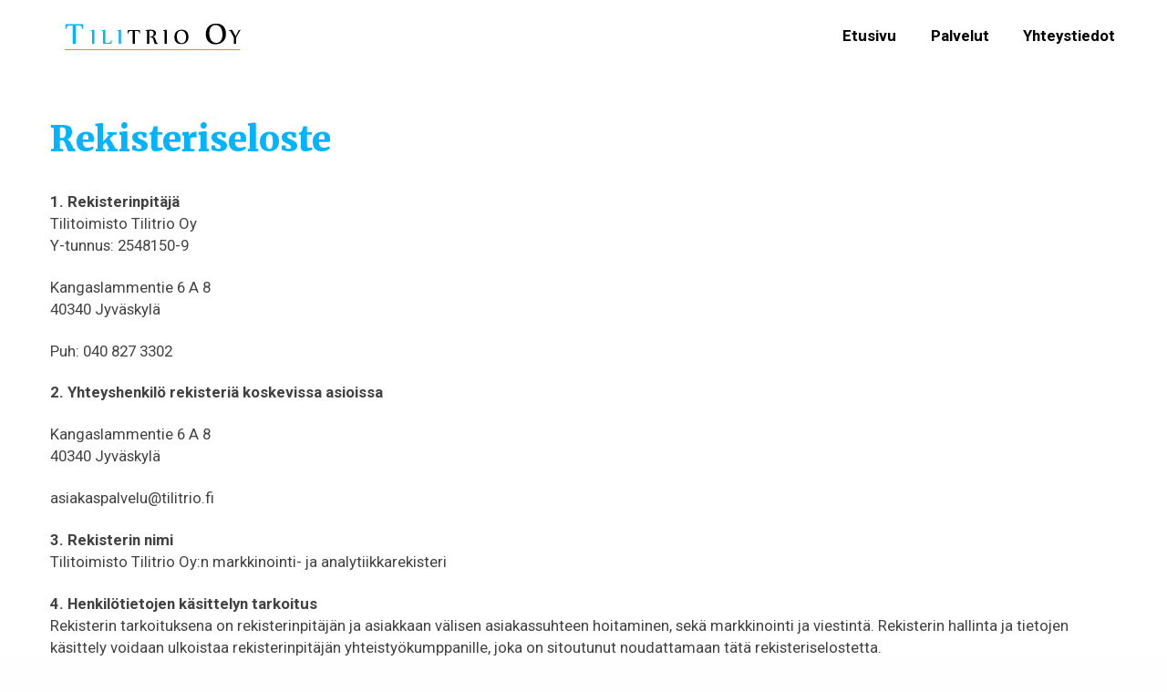

--- FILE ---
content_type: text/html; charset=UTF-8
request_url: https://tilitrio.fi/rekisteriseloste/
body_size: 13596
content:
<!doctype html>
<html dir="ltr" lang="fi"
	prefix="og: https://ogp.me/ns#" >

<head>
	<!-- Global site tag (gtag.js) - Google Ads: 10895162222 --> <script async src="https://www.googletagmanager.com/gtag/js?id=AW-10895162222"></script> <script> window.dataLayer = window.dataLayer || []; function gtag(){dataLayer.push(arguments);} gtag('js', new Date()); gtag('config', 'AW-10895162222'); </script>
	
	<meta http-equiv="X-UA-Compatible" content="IE=edge" />
	<meta charset="UTF-8">
	<meta name="viewport" content="width=device-width, initial-scale=1">
	<link rel="profile" href="https://gmpg.org/xfn/11">
	<link rel="preload" as="font" href="https://tilitrio.fi/wp-content/themes/luotsi/styles/fonts/fa-regular-400.woff2" crossorigin>
	<link rel="preload" as="font" href="https://tilitrio.fi/wp-content/themes/luotsi/styles/fonts/fa-solid-900.woff2" crossorigin>
	<link rel="preload" as="font" href="https://tilitrio.fi/wp-content/themes/luotsi/styles/fonts/fa-brands-400.woff2" crossorigin>

	<link rel="shortcut icon" href="https://tilitrio.fi/wp-content/uploads/2021/10/favicon.png">
	<link rel="apple-touch-icon" href="https://tilitrio.fi/wp-content/uploads/2021/10/favicon.png">

	<script type="text/javascript" data-cookieconsent="ignore">
	window.dataLayer = window.dataLayer || [];

	function gtag() {
		dataLayer.push(arguments);
	}

	gtag("consent", "default", {
		ad_personalization: "denied",
		ad_storage: "denied",
		ad_user_data: "denied",
		analytics_storage: "denied",
		functionality_storage: "denied",
		personalization_storage: "denied",
		security_storage: "granted",
		wait_for_update: 500,
	});
	gtag("set", "ads_data_redaction", true);
	</script>
<script type="text/javascript"
		id="Cookiebot"
		src="https://consent.cookiebot.com/uc.js"
		data-implementation="wp"
		data-cbid="a98f44ff-0f49-4882-b45f-57ee140e1210"
						data-culture="FI"
				data-blockingmode="auto"
	></script>
<title>Rekisteriseloste | Tilitrio Oy</title>

		<!-- All in One SEO 4.2.6.1 - aioseo.com -->
		<meta name="robots" content="max-image-preview:large" />
		<link rel="canonical" href="https://tilitrio.fi/rekisteriseloste/" />
		<meta name="generator" content="All in One SEO (AIOSEO) 4.2.6.1 " />
		<meta property="og:locale" content="fi_FI" />
		<meta property="og:site_name" content="Yritys" />
		<meta property="og:type" content="article" />
		<meta property="og:title" content="Rekisteriseloste | Tilitrio Oy" />
		<meta property="og:url" content="https://tilitrio.fi/rekisteriseloste/" />
		<meta property="article:published_time" content="2018-04-16T05:00:13+00:00" />
		<meta property="article:modified_time" content="2021-01-07T07:19:00+00:00" />
		<meta name="twitter:card" content="summary" />
		<meta name="twitter:title" content="Rekisteriseloste | Tilitrio Oy" />
		<script type="application/ld+json" class="aioseo-schema">
			{"@context":"https:\/\/schema.org","@graph":[{"@type":"BreadcrumbList","@id":"https:\/\/tilitrio.fi\/rekisteriseloste\/#breadcrumblist","itemListElement":[{"@type":"ListItem","@id":"https:\/\/tilitrio.fi\/#listItem","position":1,"item":{"@type":"WebPage","@id":"https:\/\/tilitrio.fi\/","name":"Home","description":"Asiakasl\u00e4ht\u00f6inen ja palveleva tilitoimisto. Tarjoamme kaikki tilitoimistopalvelut ammattitaitoisella, joustavalla ja asiakkaan mukaan muokkautuvalla otteella.","url":"https:\/\/tilitrio.fi\/"},"nextItem":"https:\/\/tilitrio.fi\/rekisteriseloste\/#listItem"},{"@type":"ListItem","@id":"https:\/\/tilitrio.fi\/rekisteriseloste\/#listItem","position":2,"item":{"@type":"WebPage","@id":"https:\/\/tilitrio.fi\/rekisteriseloste\/","name":"Rekisteriseloste","url":"https:\/\/tilitrio.fi\/rekisteriseloste\/"},"previousItem":"https:\/\/tilitrio.fi\/#listItem"}]},{"@type":"Organization","@id":"https:\/\/tilitrio.fi\/#organization","name":"Tilitrio Oy","url":"https:\/\/tilitrio.fi\/"},{"@type":"WebPage","@id":"https:\/\/tilitrio.fi\/rekisteriseloste\/#webpage","url":"https:\/\/tilitrio.fi\/rekisteriseloste\/","name":"Rekisteriseloste | Tilitrio Oy","inLanguage":"fi","isPartOf":{"@id":"https:\/\/tilitrio.fi\/#website"},"breadcrumb":{"@id":"https:\/\/tilitrio.fi\/rekisteriseloste\/#breadcrumblist"},"datePublished":"2018-04-16T05:00:13+03:00","dateModified":"2021-01-07T07:19:00+02:00"},{"@type":"WebSite","@id":"https:\/\/tilitrio.fi\/#website","url":"https:\/\/tilitrio.fi\/","name":"Tilitrio Oy","description":"Asiakasl\u00e4ht\u00f6inen ja palveleva tilitoimisto. Tarjoamme kaikki tilitoimistopalvelut ammattitaitoisella, joustavalla ja asiakkaan mukaan muokkautuvalla otteella.","inLanguage":"fi","publisher":{"@id":"https:\/\/tilitrio.fi\/#organization"}}]}
		</script>
		<!-- All in One SEO -->

<link rel='dns-prefetch' href='//s.w.org' />
<link rel="alternate" type="application/rss+xml" title="Tilitrio Oy &raquo; syöte" href="https://tilitrio.fi/feed/" />
<link rel="alternate" type="application/rss+xml" title="Tilitrio Oy &raquo; kommenttien syöte" href="https://tilitrio.fi/comments/feed/" />
<link rel='stylesheet' id='wp-block-library-css'  href='https://tilitrio.fi/wp-includes/css/dist/block-library/style.min.css?ver=5.8.12' type='text/css' media='all' />
<link rel='stylesheet' id='luotsi-style-css'  href='https://tilitrio.fi/wp-content/themes/luotsi/style.css?ver=1641190829' type='text/css' media='all' />
<script type='text/javascript' src='https://tilitrio.fi/wp-includes/js/jquery/jquery.min.js?ver=3.6.0' id='jquery-core-js'></script>
<script type='text/javascript' src='https://tilitrio.fi/wp-includes/js/jquery/jquery-migrate.min.js?ver=3.3.2' id='jquery-migrate-js'></script>
<link rel="https://api.w.org/" href="https://tilitrio.fi/wp-json/" /><link rel="alternate" type="application/json" href="https://tilitrio.fi/wp-json/wp/v2/pages/100" /><link rel="EditURI" type="application/rsd+xml" title="RSD" href="https://tilitrio.fi/xmlrpc.php?rsd" />
<link rel="wlwmanifest" type="application/wlwmanifest+xml" href="https://tilitrio.fi/wp-includes/wlwmanifest.xml" /> 
<link rel='shortlink' href='https://tilitrio.fi/?p=100' />
<link rel="alternate" type="application/json+oembed" href="https://tilitrio.fi/wp-json/oembed/1.0/embed?url=https%3A%2F%2Ftilitrio.fi%2Frekisteriseloste%2F" />
<link rel="alternate" type="text/xml+oembed" href="https://tilitrio.fi/wp-json/oembed/1.0/embed?url=https%3A%2F%2Ftilitrio.fi%2Frekisteriseloste%2F&#038;format=xml" />

	
	
</head>

<body data-rsssl=1 id="thebody" class="page-template-default page page-id-100 unique-page-id-100 Matruusi">

	
	
	<div id="page" class="site">
		<a class="skip-to-content screen-reader-text" href="#content">Siirry sisältöön</a>

		
			

    <header class="header header-top-bar alpha">

    <div class="row-wider">
        
        <div class="logo">
    <a href="https://tilitrio.fi">
                
                    <div class="logo-container only-logo">
            <span class="logo-image">
                <img src="https://tilitrio.fi/wp-content/uploads/2021/10/tilitrio-logo-003.png" alt='Tilitrio Oy' />
            </span>
                
            </div> <!-- .logo-container -->
    </a>
</div> <!-- .logo -->
        <div class="navigaatio">
            <nav id="site-navigation" class="main-navigation">
                <button class="menu-toggle" aria-controls="primary-menu" aria-label="Avaa menu" aria-expanded="false">

                    <div id="nav-icon">
                        <span></span>
                        <span></span>
                        <span></span>
                    </div>
                    <div class="nav-icon-title">Menu</div>

                </button>
                <div class="menu-main-menu-container"><ul id="primary-menu" class="menu"><li id="menu-item-107" class="menu-item menu-item-type-post_type menu-item-object-page menu-item-home menu-item-107"><a href="https://tilitrio.fi/">Etusivu</a></li>
<li id="menu-item-111" class="menu-item menu-item-type-post_type menu-item-object-page menu-item-111"><a href="https://tilitrio.fi/palvelut/">Palvelut</a></li>
<li id="menu-item-115" class="menu-item menu-item-type-post_type menu-item-object-page menu-item-115"><a href="https://tilitrio.fi/yhteystiedot/">Yhteystiedot</a></li>
</ul></div>            </nav>
        </div> 
    </div>
</header>


	<div class="header-bg hidden">
	</div><!-- .header-bg -->


		
		
		<div id="content" class="site-content page-middle-section-bg rekisteriseloste">	<main id="main" class="site-main">
		
		
<article id="post-100" class="post-100 page type-page status-publish hentry">

	<header class="entry-header">
		<div class="row">
			<div class="column">
				<h1 class="entry-title">Rekisteriseloste</h1>			</div>
		</div>
	</header><!-- .entry-header -->

	<div class="entry-content">
						<section class="perinteinen content-section">
	<div class="row content-section-row">

	
		
	
		<div class="column palsta yksipalsta palsta-1">
			<p><strong>1. Rekisterinpitäjä</strong><br />
Tilitoimisto Tilitrio Oy<br />
Y-tunnus: 2548150-9</p>
<p>Kangaslammentie 6 A 8<br />
40340 Jyväskylä</p>
<p>Puh: 040 827 3302</p>
<p><strong>2. Yhteyshenkilö rekisteriä koskevissa asioissa</strong></p>
<p>Kangaslammentie 6 A 8<br />
40340 Jyväskylä</p>
<p>asiakaspalvelu@tilitrio.fi</p>
<p><strong>3. Rekisterin nimi</strong><br />
Tilitoimisto Tilitrio Oy:n markkinointi- ja analytiikkarekisteri</p>
<p><strong>4. Henkilötietojen käsittelyn tarkoitus</strong><br />
Rekisterin tarkoituksena on rekisterinpitäjän ja asiakkaan välisen asiakassuhteen hoitaminen, sekä markkinointi ja viestintä. Rekisterin hallinta ja tietojen käsittely voidaan ulkoistaa rekisterinpitäjän yhteistyökumppanille, joka on sitoutunut noudattamaan tätä rekisteriselostetta.</p>
<p><strong>5. Rekisterin tietosisältö</strong><br />
Rekisteri saattaa sisältää seuraavia tietoja asiakkaasta:<br />
– Nimi<br />
– Puhelinnumero<br />
– Osoite<br />
– Sähköpostiosoite<br />
– Organisaation nimi ja y-tunnus<br />
– Yhteysloki</p>
<p><strong>6. Sääntöjen mukaiset tietolähteet</strong><br />
Rekisteri koostetaan rekisterinpitäjän asiakastietojärjestelmästä sekä sivuston kävijäseurantatyökalusta, yleisesti saatavilla olevista internetlähteistä ja muista julkisista sekä maksuttomista että maksullisista lähteistä.</p>
<p><strong>7. Tietojen säännönmukaiset luovutukset</strong><br />
Rekisterinpitäjä ei luovuta tietoja ulkopuolisille lukuun ottamatta kohdassa 4 mainittua rekisterinpitäjän yhteistyökumppania, paitsi Suomen viranomaistoimien niin edellyttäessä.</p>
<p><strong>8. Tietojen siirto EU:n tai ETA:n ulkopuolelle</strong><br />
Henkilötietoja ei pääsääntöisesti siirretä Euroopan unionin tai Euroopan talousalueen ulkopuolelle.</p>
<p><strong>9. Rekisterin suojauksen periaatteet</strong><br />
Henkilötiedot säilytetään luottamuksellisina. Rekisterinpitäjän ja sen mahdollisten tietotekniikkakumppaneiden tietoverkko ja laitteisto, jolla rekisteri sijaitsee, on suojattu palomuurilla ja muilla tarvittavilla teknisillä toimenpiteillä.</p>
<p><strong>10. Evästeet</strong><br />
Rekisterinpitäjän sivuilla saatetaan käyttää evästeitä käyttökokemuksen kehittämiseksi. Eväste on tekstitiedosto, joka verkkosivulla käydessä tallentuu käyttäjän tietokoneelle. Se sisältää tietoja ja sitä käytetään mm. markkinointiin ja sivuston kehittämiseen. Evästeiden avulla kerätään tietoa sivujen käytöstä. Käyttäjän henkilöllisyys ei käy ilmi evästeiden avulla. Käyttäjä voi poistaa evästeet käytöstä selaimen asetuksista. Rekisterinpitäjän ei takaa, että sivusto toimii oikein evästeiden poistamisen jälkeen.</p>
		</div>

	
	</div><!-- .content-section-row -->
</section><!-- .perinteinen -->			</div><!-- .entry-content -->
	
</article><!-- #post-100 -->
	</main><!-- #main -->


	</div><!-- #content -->
	</div><!-- #page -->


<footer id="colophon" class="footer">
	
	
		<div class="row footerrow medium-up-1 large-up-1">

							<div class="column column-block footer-col">
					<h3 style="text-align: center;">Tilitoimisto Tilitrio Oy</h3>
<p style="text-align: center;">Y-tunnus: 2548150-9<br />
Perinteistä kirjanpitoa nuorekkaalla otteella.<br />
Laitetaan yhdessä numerot rokkaamaan!</p>
<p style="text-align: center;"><a href="https://tilitrio.fi/evasteseloste/">Evästeseloste</a></p>
				</div>
			
		</div><!-- .row -->

		
	
    <div class="icons">
        <div class="row some-container wow scroll-reveal">
            <div class="column">
                
            
                <a class="some-icon" href="tel:+358408273302">
                    <i class="fa fas fa-phone fa-2x"></i>
                </a>
            
                <a class="some-icon" href="mailto:asiakaspalvelu@tilitrio.fi">
                    <i class="fa fas fa-envelope fa-2x"></i>
                </a>
            
            </div>
        </div><!-- .some-container -->
    </div><!-- .icons -->
    
	
	
	<div class="row footer-sub-links">
		<div class="column">
			<a href="https://tilitrio.fi/rekisteriseloste/#content" target="_blank"><i class="fa fa-external-link-alt"></i> Rekisteriseloste</a>
		</div>
	</div><!--.footer-sub-links -->

	
</footer>

<div id="scroll-to-top">
	<i class="fa fa-chevron-up"></i>
</div>

<script type='text/javascript' src='https://tilitrio.fi/wp-content/themes/luotsi/js/all/scripts.js?ver=1641190829' id='luotsi-main-scripts-js'></script>
<script type='text/javascript' src='https://tilitrio.fi/wp-includes/js/wp-embed.min.js?ver=5.8.12' id='wp-embed-js'></script>


</body>
</html>

--- FILE ---
content_type: text/javascript
request_url: https://tilitrio.fi/wp-content/themes/luotsi/js/all/scripts.js?ver=1641190829
body_size: 101340
content:
!function(i){"use strict";"function"==typeof define&&define.amd?define(["jquery"],i):"undefined"!=typeof exports?module.exports=i(require("jquery")):i(jQuery)}(function(i){"use strict";var e=window.Slick||{};(e=function(){var e=0;return function(t,o){var s,n=this;n.defaults={accessibility:!0,adaptiveHeight:!1,appendArrows:i(t),appendDots:i(t),arrows:!0,asNavFor:null,prevArrow:'<button class="slick-prev" aria-label="Previous" type="button">Previous</button>',nextArrow:'<button class="slick-next" aria-label="Next" type="button">Next</button>',autoplay:!1,autoplaySpeed:3e3,centerMode:!1,centerPadding:"50px",cssEase:"ease",customPaging:function(e,t){return i('<button type="button" />').text(t+1)},dots:!1,dotsClass:"slick-dots",draggable:!0,easing:"linear",edgeFriction:.35,fade:!1,focusOnSelect:!1,focusOnChange:!1,infinite:!0,initialSlide:0,lazyLoad:"ondemand",mobileFirst:!1,pauseOnHover:!0,pauseOnFocus:!0,pauseOnDotsHover:!1,respondTo:"window",responsive:null,rows:1,rtl:!1,slide:"",slidesPerRow:1,slidesToShow:1,slidesToScroll:1,speed:500,swipe:!0,swipeToSlide:!1,touchMove:!0,touchThreshold:5,useCSS:!0,useTransform:!0,variableWidth:!1,vertical:!1,verticalSwiping:!1,waitForAnimate:!0,zIndex:1e3},n.initials={animating:!1,dragging:!1,autoPlayTimer:null,currentDirection:0,currentLeft:null,currentSlide:0,direction:1,$dots:null,listWidth:null,listHeight:null,loadIndex:0,$nextArrow:null,$prevArrow:null,scrolling:!1,slideCount:null,slideWidth:null,$slideTrack:null,$slides:null,sliding:!1,slideOffset:0,swipeLeft:null,swiping:!1,$list:null,touchObject:{},transformsEnabled:!1,unslicked:!1},i.extend(n,n.initials),n.activeBreakpoint=null,n.animType=null,n.animProp=null,n.breakpoints=[],n.breakpointSettings=[],n.cssTransitions=!1,n.focussed=!1,n.interrupted=!1,n.hidden="hidden",n.paused=!0,n.positionProp=null,n.respondTo=null,n.rowCount=1,n.shouldClick=!0,n.$slider=i(t),n.$slidesCache=null,n.transformType=null,n.transitionType=null,n.visibilityChange="visibilitychange",n.windowWidth=0,n.windowTimer=null,s=i(t).data("slick")||{},n.options=i.extend({},n.defaults,o,s),n.currentSlide=n.options.initialSlide,n.originalSettings=n.options,void 0!==document.mozHidden?(n.hidden="mozHidden",n.visibilityChange="mozvisibilitychange"):void 0!==document.webkitHidden&&(n.hidden="webkitHidden",n.visibilityChange="webkitvisibilitychange"),n.autoPlay=i.proxy(n.autoPlay,n),n.autoPlayClear=i.proxy(n.autoPlayClear,n),n.autoPlayIterator=i.proxy(n.autoPlayIterator,n),n.changeSlide=i.proxy(n.changeSlide,n),n.clickHandler=i.proxy(n.clickHandler,n),n.selectHandler=i.proxy(n.selectHandler,n),n.setPosition=i.proxy(n.setPosition,n),n.swipeHandler=i.proxy(n.swipeHandler,n),n.dragHandler=i.proxy(n.dragHandler,n),n.keyHandler=i.proxy(n.keyHandler,n),n.instanceUid=e++,n.htmlExpr=/^(?:\s*(<[\w\W]+>)[^>]*)$/,n.registerBreakpoints(),n.init(!0)}}()).prototype.activateADA=function(){this.$slideTrack.find(".slick-active").attr({"aria-hidden":"false"}).find("a, input, button, select").attr({tabindex:"0"})},e.prototype.addSlide=e.prototype.slickAdd=function(e,t,o){var s=this;if("boolean"==typeof t)o=t,t=null;else if(t<0||t>=s.slideCount)return!1;s.unload(),"number"==typeof t?0===t&&0===s.$slides.length?i(e).appendTo(s.$slideTrack):o?i(e).insertBefore(s.$slides.eq(t)):i(e).insertAfter(s.$slides.eq(t)):!0===o?i(e).prependTo(s.$slideTrack):i(e).appendTo(s.$slideTrack),s.$slides=s.$slideTrack.children(this.options.slide),s.$slideTrack.children(this.options.slide).detach(),s.$slideTrack.append(s.$slides),s.$slides.each(function(e,t){i(t).attr("data-slick-index",e)}),s.$slidesCache=s.$slides,s.reinit()},e.prototype.animateHeight=function(){var i=this;if(1===i.options.slidesToShow&&!0===i.options.adaptiveHeight&&!1===i.options.vertical){var e=i.$slides.eq(i.currentSlide).outerHeight(!0);i.$list.animate({height:e},i.options.speed)}},e.prototype.animateSlide=function(e,t){var o={},s=this;s.animateHeight(),!0===s.options.rtl&&!1===s.options.vertical&&(e=-e),!1===s.transformsEnabled?!1===s.options.vertical?s.$slideTrack.animate({left:e},s.options.speed,s.options.easing,t):s.$slideTrack.animate({top:e},s.options.speed,s.options.easing,t):!1===s.cssTransitions?(!0===s.options.rtl&&(s.currentLeft=-s.currentLeft),i({animStart:s.currentLeft}).animate({animStart:e},{duration:s.options.speed,easing:s.options.easing,step:function(i){i=Math.ceil(i),!1===s.options.vertical?(o[s.animType]="translate("+i+"px, 0px)",s.$slideTrack.css(o)):(o[s.animType]="translate(0px,"+i+"px)",s.$slideTrack.css(o))},complete:function(){t&&t.call()}})):(s.applyTransition(),e=Math.ceil(e),!1===s.options.vertical?o[s.animType]="translate3d("+e+"px, 0px, 0px)":o[s.animType]="translate3d(0px,"+e+"px, 0px)",s.$slideTrack.css(o),t&&setTimeout(function(){s.disableTransition(),t.call()},s.options.speed))},e.prototype.getNavTarget=function(){var e=this.options.asNavFor;return e&&null!==e&&(e=i(e).not(this.$slider)),e},e.prototype.asNavFor=function(e){var t=this.getNavTarget();null!==t&&"object"==typeof t&&t.each(function(){var t=i(this).slick("getSlick");t.unslicked||t.slideHandler(e,!0)})},e.prototype.applyTransition=function(i){var e=this,t={};!1===e.options.fade?t[e.transitionType]=e.transformType+" "+e.options.speed+"ms "+e.options.cssEase:t[e.transitionType]="opacity "+e.options.speed+"ms "+e.options.cssEase,!1===e.options.fade?e.$slideTrack.css(t):e.$slides.eq(i).css(t)},e.prototype.autoPlay=function(){var i=this;i.autoPlayClear(),i.slideCount>i.options.slidesToShow&&(i.autoPlayTimer=setInterval(i.autoPlayIterator,i.options.autoplaySpeed))},e.prototype.autoPlayClear=function(){this.autoPlayTimer&&clearInterval(this.autoPlayTimer)},e.prototype.autoPlayIterator=function(){var i=this,e=i.currentSlide+i.options.slidesToScroll;i.paused||i.interrupted||i.focussed||(!1===i.options.infinite&&(1===i.direction&&i.currentSlide+1===i.slideCount-1?i.direction=0:0===i.direction&&(e=i.currentSlide-i.options.slidesToScroll,i.currentSlide-1==0&&(i.direction=1))),i.slideHandler(e))},e.prototype.buildArrows=function(){var e=this;!0===e.options.arrows&&(e.$prevArrow=i(e.options.prevArrow).addClass("slick-arrow"),e.$nextArrow=i(e.options.nextArrow).addClass("slick-arrow"),e.slideCount>e.options.slidesToShow?(e.$prevArrow.removeClass("slick-hidden").removeAttr("aria-hidden tabindex"),e.$nextArrow.removeClass("slick-hidden").removeAttr("aria-hidden tabindex"),e.htmlExpr.test(e.options.prevArrow)&&e.$prevArrow.prependTo(e.options.appendArrows),e.htmlExpr.test(e.options.nextArrow)&&e.$nextArrow.appendTo(e.options.appendArrows),!0!==e.options.infinite&&e.$prevArrow.addClass("slick-disabled").attr("aria-disabled","true")):e.$prevArrow.add(e.$nextArrow).addClass("slick-hidden").attr({"aria-disabled":"true",tabindex:"-1"}))},e.prototype.buildDots=function(){var e,t,o=this;if(!0===o.options.dots){for(o.$slider.addClass("slick-dotted"),t=i("<ul />").addClass(o.options.dotsClass),e=0;e<=o.getDotCount();e+=1)t.append(i("<li />").append(o.options.customPaging.call(this,o,e)));o.$dots=t.appendTo(o.options.appendDots),o.$dots.find("li").first().addClass("slick-active")}},e.prototype.buildOut=function(){var e=this;e.$slides=e.$slider.children(e.options.slide+":not(.slick-cloned)").addClass("slick-slide"),e.slideCount=e.$slides.length,e.$slides.each(function(e,t){i(t).attr("data-slick-index",e).data("originalStyling",i(t).attr("style")||"")}),e.$slider.addClass("slick-slider"),e.$slideTrack=0===e.slideCount?i('<div class="slick-track"/>').appendTo(e.$slider):e.$slides.wrapAll('<div class="slick-track"/>').parent(),e.$list=e.$slideTrack.wrap('<div class="slick-list"/>').parent(),e.$slideTrack.css("opacity",0),!0!==e.options.centerMode&&!0!==e.options.swipeToSlide||(e.options.slidesToScroll=1),i("img[data-lazy]",e.$slider).not("[src]").addClass("slick-loading"),e.setupInfinite(),e.buildArrows(),e.buildDots(),e.updateDots(),e.setSlideClasses("number"==typeof e.currentSlide?e.currentSlide:0),!0===e.options.draggable&&e.$list.addClass("draggable")},e.prototype.buildRows=function(){var i,e,t,o,s,n,r,l=this;if(o=document.createDocumentFragment(),n=l.$slider.children(),l.options.rows>1){for(r=l.options.slidesPerRow*l.options.rows,s=Math.ceil(n.length/r),i=0;i<s;i++){var d=document.createElement("div");for(e=0;e<l.options.rows;e++){var a=document.createElement("div");for(t=0;t<l.options.slidesPerRow;t++){var c=i*r+(e*l.options.slidesPerRow+t);n.get(c)&&a.appendChild(n.get(c))}d.appendChild(a)}o.appendChild(d)}l.$slider.empty().append(o),l.$slider.children().children().children().css({width:100/l.options.slidesPerRow+"%",display:"inline-block"})}},e.prototype.checkResponsive=function(e,t){var o,s,n,r=this,l=!1,d=r.$slider.width(),a=window.innerWidth||i(window).width();if("window"===r.respondTo?n=a:"slider"===r.respondTo?n=d:"min"===r.respondTo&&(n=Math.min(a,d)),r.options.responsive&&r.options.responsive.length&&null!==r.options.responsive){for(o in s=null,r.breakpoints)r.breakpoints.hasOwnProperty(o)&&(!1===r.originalSettings.mobileFirst?n<r.breakpoints[o]&&(s=r.breakpoints[o]):n>r.breakpoints[o]&&(s=r.breakpoints[o]));null!==s?null!==r.activeBreakpoint?(s!==r.activeBreakpoint||t)&&(r.activeBreakpoint=s,"unslick"===r.breakpointSettings[s]?r.unslick(s):(r.options=i.extend({},r.originalSettings,r.breakpointSettings[s]),!0===e&&(r.currentSlide=r.options.initialSlide),r.refresh(e)),l=s):(r.activeBreakpoint=s,"unslick"===r.breakpointSettings[s]?r.unslick(s):(r.options=i.extend({},r.originalSettings,r.breakpointSettings[s]),!0===e&&(r.currentSlide=r.options.initialSlide),r.refresh(e)),l=s):null!==r.activeBreakpoint&&(r.activeBreakpoint=null,r.options=r.originalSettings,!0===e&&(r.currentSlide=r.options.initialSlide),r.refresh(e),l=s),e||!1===l||r.$slider.trigger("breakpoint",[r,l])}},e.prototype.changeSlide=function(e,t){var o,s,n=this,r=i(e.currentTarget);switch(r.is("a")&&e.preventDefault(),r.is("li")||(r=r.closest("li")),o=n.slideCount%n.options.slidesToScroll!=0?0:(n.slideCount-n.currentSlide)%n.options.slidesToScroll,e.data.message){case"previous":s=0===o?n.options.slidesToScroll:n.options.slidesToShow-o,n.slideCount>n.options.slidesToShow&&n.slideHandler(n.currentSlide-s,!1,t);break;case"next":s=0===o?n.options.slidesToScroll:o,n.slideCount>n.options.slidesToShow&&n.slideHandler(n.currentSlide+s,!1,t);break;case"index":var l=0===e.data.index?0:e.data.index||r.index()*n.options.slidesToScroll;n.slideHandler(n.checkNavigable(l),!1,t),r.children().trigger("focus");break;default:return}},e.prototype.checkNavigable=function(i){var e,t;if(t=0,i>(e=this.getNavigableIndexes())[e.length-1])i=e[e.length-1];else for(var o in e){if(i<e[o]){i=t;break}t=e[o]}return i},e.prototype.cleanUpEvents=function(){var e=this;e.options.dots&&null!==e.$dots&&(i("li",e.$dots).off("click.slick",e.changeSlide).off("mouseenter.slick",i.proxy(e.interrupt,e,!0)).off("mouseleave.slick",i.proxy(e.interrupt,e,!1)),!0===e.options.accessibility&&e.$dots.off("keydown.slick",e.keyHandler)),e.$slider.off("focus.slick blur.slick"),!0===e.options.arrows&&e.slideCount>e.options.slidesToShow&&(e.$prevArrow&&e.$prevArrow.off("click.slick",e.changeSlide),e.$nextArrow&&e.$nextArrow.off("click.slick",e.changeSlide),!0===e.options.accessibility&&(e.$prevArrow&&e.$prevArrow.off("keydown.slick",e.keyHandler),e.$nextArrow&&e.$nextArrow.off("keydown.slick",e.keyHandler))),e.$list.off("touchstart.slick mousedown.slick",e.swipeHandler),e.$list.off("touchmove.slick mousemove.slick",e.swipeHandler),e.$list.off("touchend.slick mouseup.slick",e.swipeHandler),e.$list.off("touchcancel.slick mouseleave.slick",e.swipeHandler),e.$list.off("click.slick",e.clickHandler),i(document).off(e.visibilityChange,e.visibility),e.cleanUpSlideEvents(),!0===e.options.accessibility&&e.$list.off("keydown.slick",e.keyHandler),!0===e.options.focusOnSelect&&i(e.$slideTrack).children().off("click.slick",e.selectHandler),i(window).off("orientationchange.slick.slick-"+e.instanceUid,e.orientationChange),i(window).off("resize.slick.slick-"+e.instanceUid,e.resize),i("[draggable!=true]",e.$slideTrack).off("dragstart",e.preventDefault),i(window).off("load.slick.slick-"+e.instanceUid,e.setPosition)},e.prototype.cleanUpSlideEvents=function(){var e=this;e.$list.off("mouseenter.slick",i.proxy(e.interrupt,e,!0)),e.$list.off("mouseleave.slick",i.proxy(e.interrupt,e,!1))},e.prototype.cleanUpRows=function(){var i,e=this;e.options.rows>1&&((i=e.$slides.children().children()).removeAttr("style"),e.$slider.empty().append(i))},e.prototype.clickHandler=function(i){!1===this.shouldClick&&(i.stopImmediatePropagation(),i.stopPropagation(),i.preventDefault())},e.prototype.destroy=function(e){var t=this;t.autoPlayClear(),t.touchObject={},t.cleanUpEvents(),i(".slick-cloned",t.$slider).detach(),t.$dots&&t.$dots.remove(),t.$prevArrow&&t.$prevArrow.length&&(t.$prevArrow.removeClass("slick-disabled slick-arrow slick-hidden").removeAttr("aria-hidden aria-disabled tabindex").css("display",""),t.htmlExpr.test(t.options.prevArrow)&&t.$prevArrow.remove()),t.$nextArrow&&t.$nextArrow.length&&(t.$nextArrow.removeClass("slick-disabled slick-arrow slick-hidden").removeAttr("aria-hidden aria-disabled tabindex").css("display",""),t.htmlExpr.test(t.options.nextArrow)&&t.$nextArrow.remove()),t.$slides&&(t.$slides.removeClass("slick-slide slick-active slick-center slick-visible slick-current").removeAttr("aria-hidden").removeAttr("data-slick-index").each(function(){i(this).attr("style",i(this).data("originalStyling"))}),t.$slideTrack.children(this.options.slide).detach(),t.$slideTrack.detach(),t.$list.detach(),t.$slider.append(t.$slides)),t.cleanUpRows(),t.$slider.removeClass("slick-slider"),t.$slider.removeClass("slick-initialized"),t.$slider.removeClass("slick-dotted"),t.unslicked=!0,e||t.$slider.trigger("destroy",[t])},e.prototype.disableTransition=function(i){var e=this,t={};t[e.transitionType]="",!1===e.options.fade?e.$slideTrack.css(t):e.$slides.eq(i).css(t)},e.prototype.fadeSlide=function(i,e){var t=this;!1===t.cssTransitions?(t.$slides.eq(i).css({zIndex:t.options.zIndex}),t.$slides.eq(i).animate({opacity:1},t.options.speed,t.options.easing,e)):(t.applyTransition(i),t.$slides.eq(i).css({opacity:1,zIndex:t.options.zIndex}),e&&setTimeout(function(){t.disableTransition(i),e.call()},t.options.speed))},e.prototype.fadeSlideOut=function(i){var e=this;!1===e.cssTransitions?e.$slides.eq(i).animate({opacity:0,zIndex:e.options.zIndex-2},e.options.speed,e.options.easing):(e.applyTransition(i),e.$slides.eq(i).css({opacity:0,zIndex:e.options.zIndex-2}))},e.prototype.filterSlides=e.prototype.slickFilter=function(i){var e=this;null!==i&&(e.$slidesCache=e.$slides,e.unload(),e.$slideTrack.children(this.options.slide).detach(),e.$slidesCache.filter(i).appendTo(e.$slideTrack),e.reinit())},e.prototype.focusHandler=function(){var e=this;e.$slider.off("focus.slick blur.slick").on("focus.slick blur.slick","*",function(t){t.stopImmediatePropagation();var o=i(this);setTimeout(function(){e.options.pauseOnFocus&&(e.focussed=o.is(":focus"),e.autoPlay())},0)})},e.prototype.getCurrent=e.prototype.slickCurrentSlide=function(){return this.currentSlide},e.prototype.getDotCount=function(){var i=this,e=0,t=0,o=0;if(!0===i.options.infinite)if(i.slideCount<=i.options.slidesToShow)++o;else for(;e<i.slideCount;)++o,e=t+i.options.slidesToScroll,t+=i.options.slidesToScroll<=i.options.slidesToShow?i.options.slidesToScroll:i.options.slidesToShow;else if(!0===i.options.centerMode)o=i.slideCount;else if(i.options.asNavFor)for(;e<i.slideCount;)++o,e=t+i.options.slidesToScroll,t+=i.options.slidesToScroll<=i.options.slidesToShow?i.options.slidesToScroll:i.options.slidesToShow;else o=1+Math.ceil((i.slideCount-i.options.slidesToShow)/i.options.slidesToScroll);return o-1},e.prototype.getLeft=function(i){var e,t,o,s,n=this,r=0;return n.slideOffset=0,t=n.$slides.first().outerHeight(!0),!0===n.options.infinite?(n.slideCount>n.options.slidesToShow&&(n.slideOffset=n.slideWidth*n.options.slidesToShow*-1,s=-1,!0===n.options.vertical&&!0===n.options.centerMode&&(2===n.options.slidesToShow?s=-1.5:1===n.options.slidesToShow&&(s=-2)),r=t*n.options.slidesToShow*s),n.slideCount%n.options.slidesToScroll!=0&&i+n.options.slidesToScroll>n.slideCount&&n.slideCount>n.options.slidesToShow&&(i>n.slideCount?(n.slideOffset=(n.options.slidesToShow-(i-n.slideCount))*n.slideWidth*-1,r=(n.options.slidesToShow-(i-n.slideCount))*t*-1):(n.slideOffset=n.slideCount%n.options.slidesToScroll*n.slideWidth*-1,r=n.slideCount%n.options.slidesToScroll*t*-1))):i+n.options.slidesToShow>n.slideCount&&(n.slideOffset=(i+n.options.slidesToShow-n.slideCount)*n.slideWidth,r=(i+n.options.slidesToShow-n.slideCount)*t),n.slideCount<=n.options.slidesToShow&&(n.slideOffset=0,r=0),!0===n.options.centerMode&&n.slideCount<=n.options.slidesToShow?n.slideOffset=n.slideWidth*Math.floor(n.options.slidesToShow)/2-n.slideWidth*n.slideCount/2:!0===n.options.centerMode&&!0===n.options.infinite?n.slideOffset+=n.slideWidth*Math.floor(n.options.slidesToShow/2)-n.slideWidth:!0===n.options.centerMode&&(n.slideOffset=0,n.slideOffset+=n.slideWidth*Math.floor(n.options.slidesToShow/2)),e=!1===n.options.vertical?i*n.slideWidth*-1+n.slideOffset:i*t*-1+r,!0===n.options.variableWidth&&(o=n.slideCount<=n.options.slidesToShow||!1===n.options.infinite?n.$slideTrack.children(".slick-slide").eq(i):n.$slideTrack.children(".slick-slide").eq(i+n.options.slidesToShow),e=!0===n.options.rtl?o[0]?-1*(n.$slideTrack.width()-o[0].offsetLeft-o.width()):0:o[0]?-1*o[0].offsetLeft:0,!0===n.options.centerMode&&(o=n.slideCount<=n.options.slidesToShow||!1===n.options.infinite?n.$slideTrack.children(".slick-slide").eq(i):n.$slideTrack.children(".slick-slide").eq(i+n.options.slidesToShow+1),e=!0===n.options.rtl?o[0]?-1*(n.$slideTrack.width()-o[0].offsetLeft-o.width()):0:o[0]?-1*o[0].offsetLeft:0,e+=(n.$list.width()-o.outerWidth())/2)),e},e.prototype.getOption=e.prototype.slickGetOption=function(i){return this.options[i]},e.prototype.getNavigableIndexes=function(){var i,e=this,t=0,o=0,s=[];for(!1===e.options.infinite?i=e.slideCount:(t=-1*e.options.slidesToScroll,o=-1*e.options.slidesToScroll,i=2*e.slideCount);t<i;)s.push(t),t=o+e.options.slidesToScroll,o+=e.options.slidesToScroll<=e.options.slidesToShow?e.options.slidesToScroll:e.options.slidesToShow;return s},e.prototype.getSlick=function(){return this},e.prototype.getSlideCount=function(){var e,t,o=this;return t=!0===o.options.centerMode?o.slideWidth*Math.floor(o.options.slidesToShow/2):0,!0===o.options.swipeToSlide?(o.$slideTrack.find(".slick-slide").each(function(s,n){if(n.offsetLeft-t+i(n).outerWidth()/2>-1*o.swipeLeft)return e=n,!1}),Math.abs(i(e).attr("data-slick-index")-o.currentSlide)||1):o.options.slidesToScroll},e.prototype.goTo=e.prototype.slickGoTo=function(i,e){this.changeSlide({data:{message:"index",index:parseInt(i)}},e)},e.prototype.init=function(e){var t=this;i(t.$slider).hasClass("slick-initialized")||(i(t.$slider).addClass("slick-initialized"),t.buildRows(),t.buildOut(),t.setProps(),t.startLoad(),t.loadSlider(),t.initializeEvents(),t.updateArrows(),t.updateDots(),t.checkResponsive(!0),t.focusHandler()),e&&t.$slider.trigger("init",[t]),!0===t.options.accessibility&&t.initADA(),t.options.autoplay&&(t.paused=!1,t.autoPlay())},e.prototype.initADA=function(){var e=this,t=Math.ceil(e.slideCount/e.options.slidesToShow),o=e.getNavigableIndexes().filter(function(i){return i>=0&&i<e.slideCount});e.$slides.add(e.$slideTrack.find(".slick-cloned")).attr({"aria-hidden":"true",tabindex:"-1"}).find("a, input, button, select").attr({tabindex:"-1"}),null!==e.$dots&&(e.$slides.not(e.$slideTrack.find(".slick-cloned")).each(function(t){var s=o.indexOf(t);i(this).attr({role:"tabpanel",id:"slick-slide"+e.instanceUid+t,tabindex:-1}),-1!==s&&i(this).attr({"aria-describedby":"slick-slide-control"+e.instanceUid+s})}),e.$dots.attr("role","tablist").find("li").each(function(s){var n=o[s];i(this).attr({role:"presentation"}),i(this).find("button").first().attr({role:"tab",id:"slick-slide-control"+e.instanceUid+s,"aria-controls":"slick-slide"+e.instanceUid+n,"aria-label":s+1+" of "+t,"aria-selected":null,tabindex:"-1"})}).eq(e.currentSlide).find("button").attr({"aria-selected":"true",tabindex:"0"}).end());for(var s=e.currentSlide,n=s+e.options.slidesToShow;s<n;s++)e.$slides.eq(s).attr("tabindex",0);e.activateADA()},e.prototype.initArrowEvents=function(){var i=this;!0===i.options.arrows&&i.slideCount>i.options.slidesToShow&&(i.$prevArrow.off("click.slick").on("click.slick",{message:"previous"},i.changeSlide),i.$nextArrow.off("click.slick").on("click.slick",{message:"next"},i.changeSlide),!0===i.options.accessibility&&(i.$prevArrow.on("keydown.slick",i.keyHandler),i.$nextArrow.on("keydown.slick",i.keyHandler)))},e.prototype.initDotEvents=function(){var e=this;!0===e.options.dots&&(i("li",e.$dots).on("click.slick",{message:"index"},e.changeSlide),!0===e.options.accessibility&&e.$dots.on("keydown.slick",e.keyHandler)),!0===e.options.dots&&!0===e.options.pauseOnDotsHover&&i("li",e.$dots).on("mouseenter.slick",i.proxy(e.interrupt,e,!0)).on("mouseleave.slick",i.proxy(e.interrupt,e,!1))},e.prototype.initSlideEvents=function(){var e=this;e.options.pauseOnHover&&(e.$list.on("mouseenter.slick",i.proxy(e.interrupt,e,!0)),e.$list.on("mouseleave.slick",i.proxy(e.interrupt,e,!1)))},e.prototype.initializeEvents=function(){var e=this;e.initArrowEvents(),e.initDotEvents(),e.initSlideEvents(),e.$list.on("touchstart.slick mousedown.slick",{action:"start"},e.swipeHandler),e.$list.on("touchmove.slick mousemove.slick",{action:"move"},e.swipeHandler),e.$list.on("touchend.slick mouseup.slick",{action:"end"},e.swipeHandler),e.$list.on("touchcancel.slick mouseleave.slick",{action:"end"},e.swipeHandler),e.$list.on("click.slick",e.clickHandler),i(document).on(e.visibilityChange,i.proxy(e.visibility,e)),!0===e.options.accessibility&&e.$list.on("keydown.slick",e.keyHandler),!0===e.options.focusOnSelect&&i(e.$slideTrack).children().on("click.slick",e.selectHandler),i(window).on("orientationchange.slick.slick-"+e.instanceUid,i.proxy(e.orientationChange,e)),i(window).on("resize.slick.slick-"+e.instanceUid,i.proxy(e.resize,e)),i("[draggable!=true]",e.$slideTrack).on("dragstart",e.preventDefault),i(window).on("load.slick.slick-"+e.instanceUid,e.setPosition),i(e.setPosition)},e.prototype.initUI=function(){var i=this;!0===i.options.arrows&&i.slideCount>i.options.slidesToShow&&(i.$prevArrow.show(),i.$nextArrow.show()),!0===i.options.dots&&i.slideCount>i.options.slidesToShow&&i.$dots.show()},e.prototype.keyHandler=function(i){var e=this;i.target.tagName.match("TEXTAREA|INPUT|SELECT")||(37===i.keyCode&&!0===e.options.accessibility?e.changeSlide({data:{message:!0===e.options.rtl?"next":"previous"}}):39===i.keyCode&&!0===e.options.accessibility&&e.changeSlide({data:{message:!0===e.options.rtl?"previous":"next"}}))},e.prototype.lazyLoad=function(){function e(e){i("img[data-lazy]",e).each(function(){var e=i(this),t=i(this).attr("data-lazy"),o=i(this).attr("data-srcset"),s=i(this).attr("data-sizes")||n.$slider.attr("data-sizes"),r=document.createElement("img");r.onload=function(){e.animate({opacity:0},100,function(){o&&(e.attr("srcset",o),s&&e.attr("sizes",s)),e.attr("src",t).animate({opacity:1},200,function(){e.removeAttr("data-lazy data-srcset data-sizes").removeClass("slick-loading")}),n.$slider.trigger("lazyLoaded",[n,e,t])})},r.onerror=function(){e.removeAttr("data-lazy").removeClass("slick-loading").addClass("slick-lazyload-error"),n.$slider.trigger("lazyLoadError",[n,e,t])},r.src=t})}var t,o,s,n=this;if(!0===n.options.centerMode?!0===n.options.infinite?s=(o=n.currentSlide+(n.options.slidesToShow/2+1))+n.options.slidesToShow+2:(o=Math.max(0,n.currentSlide-(n.options.slidesToShow/2+1)),s=n.options.slidesToShow/2+1+2+n.currentSlide):(o=n.options.infinite?n.options.slidesToShow+n.currentSlide:n.currentSlide,s=Math.ceil(o+n.options.slidesToShow),!0===n.options.fade&&(o>0&&o--,s<=n.slideCount&&s++)),t=n.$slider.find(".slick-slide").slice(o,s),"anticipated"===n.options.lazyLoad)for(var r=o-1,l=s,d=n.$slider.find(".slick-slide"),a=0;a<n.options.slidesToScroll;a++)r<0&&(r=n.slideCount-1),t=(t=t.add(d.eq(r))).add(d.eq(l)),r--,l++;e(t),n.slideCount<=n.options.slidesToShow?e(n.$slider.find(".slick-slide")):n.currentSlide>=n.slideCount-n.options.slidesToShow?e(n.$slider.find(".slick-cloned").slice(0,n.options.slidesToShow)):0===n.currentSlide&&e(n.$slider.find(".slick-cloned").slice(-1*n.options.slidesToShow))},e.prototype.loadSlider=function(){var i=this;i.setPosition(),i.$slideTrack.css({opacity:1}),i.$slider.removeClass("slick-loading"),i.initUI(),"progressive"===i.options.lazyLoad&&i.progressiveLazyLoad()},e.prototype.next=e.prototype.slickNext=function(){this.changeSlide({data:{message:"next"}})},e.prototype.orientationChange=function(){this.checkResponsive(),this.setPosition()},e.prototype.pause=e.prototype.slickPause=function(){this.autoPlayClear(),this.paused=!0},e.prototype.play=e.prototype.slickPlay=function(){var i=this;i.autoPlay(),i.options.autoplay=!0,i.paused=!1,i.focussed=!1,i.interrupted=!1},e.prototype.postSlide=function(e){var t=this;t.unslicked||(t.$slider.trigger("afterChange",[t,e]),t.animating=!1,t.slideCount>t.options.slidesToShow&&t.setPosition(),t.swipeLeft=null,t.options.autoplay&&t.autoPlay(),!0===t.options.accessibility&&(t.initADA(),t.options.focusOnChange&&i(t.$slides.get(t.currentSlide)).attr("tabindex",0).focus()))},e.prototype.prev=e.prototype.slickPrev=function(){this.changeSlide({data:{message:"previous"}})},e.prototype.preventDefault=function(i){i.preventDefault()},e.prototype.progressiveLazyLoad=function(e){e=e||1;var t,o,s,n,r,l=this,d=i("img[data-lazy]",l.$slider);d.length?(t=d.first(),o=t.attr("data-lazy"),s=t.attr("data-srcset"),n=t.attr("data-sizes")||l.$slider.attr("data-sizes"),(r=document.createElement("img")).onload=function(){s&&(t.attr("srcset",s),n&&t.attr("sizes",n)),t.attr("src",o).removeAttr("data-lazy data-srcset data-sizes").removeClass("slick-loading"),!0===l.options.adaptiveHeight&&l.setPosition(),l.$slider.trigger("lazyLoaded",[l,t,o]),l.progressiveLazyLoad()},r.onerror=function(){e<3?setTimeout(function(){l.progressiveLazyLoad(e+1)},500):(t.removeAttr("data-lazy").removeClass("slick-loading").addClass("slick-lazyload-error"),l.$slider.trigger("lazyLoadError",[l,t,o]),l.progressiveLazyLoad())},r.src=o):l.$slider.trigger("allImagesLoaded",[l])},e.prototype.refresh=function(e){var t,o,s=this;o=s.slideCount-s.options.slidesToShow,!s.options.infinite&&s.currentSlide>o&&(s.currentSlide=o),s.slideCount<=s.options.slidesToShow&&(s.currentSlide=0),t=s.currentSlide,s.destroy(!0),i.extend(s,s.initials,{currentSlide:t}),s.init(),e||s.changeSlide({data:{message:"index",index:t}},!1)},e.prototype.registerBreakpoints=function(){var e,t,o,s=this,n=s.options.responsive||null;if("array"===i.type(n)&&n.length){for(e in s.respondTo=s.options.respondTo||"window",n)if(o=s.breakpoints.length-1,n.hasOwnProperty(e)){for(t=n[e].breakpoint;o>=0;)s.breakpoints[o]&&s.breakpoints[o]===t&&s.breakpoints.splice(o,1),o--;s.breakpoints.push(t),s.breakpointSettings[t]=n[e].settings}s.breakpoints.sort(function(i,e){return s.options.mobileFirst?i-e:e-i})}},e.prototype.reinit=function(){var e=this;e.$slides=e.$slideTrack.children(e.options.slide).addClass("slick-slide"),e.slideCount=e.$slides.length,e.currentSlide>=e.slideCount&&0!==e.currentSlide&&(e.currentSlide=e.currentSlide-e.options.slidesToScroll),e.slideCount<=e.options.slidesToShow&&(e.currentSlide=0),e.registerBreakpoints(),e.setProps(),e.setupInfinite(),e.buildArrows(),e.updateArrows(),e.initArrowEvents(),e.buildDots(),e.updateDots(),e.initDotEvents(),e.cleanUpSlideEvents(),e.initSlideEvents(),e.checkResponsive(!1,!0),!0===e.options.focusOnSelect&&i(e.$slideTrack).children().on("click.slick",e.selectHandler),e.setSlideClasses("number"==typeof e.currentSlide?e.currentSlide:0),e.setPosition(),e.focusHandler(),e.paused=!e.options.autoplay,e.autoPlay(),e.$slider.trigger("reInit",[e])},e.prototype.resize=function(){var e=this;i(window).width()!==e.windowWidth&&(clearTimeout(e.windowDelay),e.windowDelay=window.setTimeout(function(){e.windowWidth=i(window).width(),e.checkResponsive(),e.unslicked||e.setPosition()},50))},e.prototype.removeSlide=e.prototype.slickRemove=function(i,e,t){var o=this;if(i="boolean"==typeof i?!0===(e=i)?0:o.slideCount-1:!0===e?--i:i,o.slideCount<1||i<0||i>o.slideCount-1)return!1;o.unload(),!0===t?o.$slideTrack.children().remove():o.$slideTrack.children(this.options.slide).eq(i).remove(),o.$slides=o.$slideTrack.children(this.options.slide),o.$slideTrack.children(this.options.slide).detach(),o.$slideTrack.append(o.$slides),o.$slidesCache=o.$slides,o.reinit()},e.prototype.setCSS=function(i){var e,t,o=this,s={};!0===o.options.rtl&&(i=-i),e="left"==o.positionProp?Math.ceil(i)+"px":"0px",t="top"==o.positionProp?Math.ceil(i)+"px":"0px",s[o.positionProp]=i,!1===o.transformsEnabled?o.$slideTrack.css(s):(s={},!1===o.cssTransitions?(s[o.animType]="translate("+e+", "+t+")",o.$slideTrack.css(s)):(s[o.animType]="translate3d("+e+", "+t+", 0px)",o.$slideTrack.css(s)))},e.prototype.setDimensions=function(){var i=this;!1===i.options.vertical?!0===i.options.centerMode&&i.$list.css({padding:"0px "+i.options.centerPadding}):(i.$list.height(i.$slides.first().outerHeight(!0)*i.options.slidesToShow),!0===i.options.centerMode&&i.$list.css({padding:i.options.centerPadding+" 0px"})),i.listWidth=i.$list.width(),i.listHeight=i.$list.height(),!1===i.options.vertical&&!1===i.options.variableWidth?(i.slideWidth=Math.ceil(i.listWidth/i.options.slidesToShow),i.$slideTrack.width(Math.ceil(i.slideWidth*i.$slideTrack.children(".slick-slide").length))):!0===i.options.variableWidth?i.$slideTrack.width(5e3*i.slideCount):(i.slideWidth=Math.ceil(i.listWidth),i.$slideTrack.height(Math.ceil(i.$slides.first().outerHeight(!0)*i.$slideTrack.children(".slick-slide").length)));var e=i.$slides.first().outerWidth(!0)-i.$slides.first().width();!1===i.options.variableWidth&&i.$slideTrack.children(".slick-slide").width(i.slideWidth-e)},e.prototype.setFade=function(){var e,t=this;t.$slides.each(function(o,s){e=t.slideWidth*o*-1,!0===t.options.rtl?i(s).css({position:"relative",right:e,top:0,zIndex:t.options.zIndex-2,opacity:0}):i(s).css({position:"relative",left:e,top:0,zIndex:t.options.zIndex-2,opacity:0})}),t.$slides.eq(t.currentSlide).css({zIndex:t.options.zIndex-1,opacity:1})},e.prototype.setHeight=function(){var i=this;if(1===i.options.slidesToShow&&!0===i.options.adaptiveHeight&&!1===i.options.vertical){var e=i.$slides.eq(i.currentSlide).outerHeight(!0);i.$list.css("height",e)}},e.prototype.setOption=e.prototype.slickSetOption=function(){var e,t,o,s,n,r=this,l=!1;if("object"===i.type(arguments[0])?(o=arguments[0],l=arguments[1],n="multiple"):"string"===i.type(arguments[0])&&(o=arguments[0],s=arguments[1],l=arguments[2],"responsive"===arguments[0]&&"array"===i.type(arguments[1])?n="responsive":void 0!==arguments[1]&&(n="single")),"single"===n)r.options[o]=s;else if("multiple"===n)i.each(o,function(i,e){r.options[i]=e});else if("responsive"===n)for(t in s)if("array"!==i.type(r.options.responsive))r.options.responsive=[s[t]];else{for(e=r.options.responsive.length-1;e>=0;)r.options.responsive[e].breakpoint===s[t].breakpoint&&r.options.responsive.splice(e,1),e--;r.options.responsive.push(s[t])}l&&(r.unload(),r.reinit())},e.prototype.setPosition=function(){var i=this;i.setDimensions(),i.setHeight(),!1===i.options.fade?i.setCSS(i.getLeft(i.currentSlide)):i.setFade(),i.$slider.trigger("setPosition",[i])},e.prototype.setProps=function(){var i=this,e=document.body.style;i.positionProp=!0===i.options.vertical?"top":"left","top"===i.positionProp?i.$slider.addClass("slick-vertical"):i.$slider.removeClass("slick-vertical"),void 0===e.WebkitTransition&&void 0===e.MozTransition&&void 0===e.msTransition||!0===i.options.useCSS&&(i.cssTransitions=!0),i.options.fade&&("number"==typeof i.options.zIndex?i.options.zIndex<3&&(i.options.zIndex=3):i.options.zIndex=i.defaults.zIndex),void 0!==e.OTransform&&(i.animType="OTransform",i.transformType="-o-transform",i.transitionType="OTransition",void 0===e.perspectiveProperty&&void 0===e.webkitPerspective&&(i.animType=!1)),void 0!==e.MozTransform&&(i.animType="MozTransform",i.transformType="-moz-transform",i.transitionType="MozTransition",void 0===e.perspectiveProperty&&void 0===e.MozPerspective&&(i.animType=!1)),void 0!==e.webkitTransform&&(i.animType="webkitTransform",i.transformType="-webkit-transform",i.transitionType="webkitTransition",void 0===e.perspectiveProperty&&void 0===e.webkitPerspective&&(i.animType=!1)),void 0!==e.msTransform&&(i.animType="msTransform",i.transformType="-ms-transform",i.transitionType="msTransition",void 0===e.msTransform&&(i.animType=!1)),void 0!==e.transform&&!1!==i.animType&&(i.animType="transform",i.transformType="transform",i.transitionType="transition"),i.transformsEnabled=i.options.useTransform&&null!==i.animType&&!1!==i.animType},e.prototype.setSlideClasses=function(i){var e,t,o,s,n=this;if(t=n.$slider.find(".slick-slide").removeClass("slick-active slick-center slick-current").attr("aria-hidden","true"),n.$slides.eq(i).addClass("slick-current"),!0===n.options.centerMode){var r=n.options.slidesToShow%2==0?1:0;e=Math.floor(n.options.slidesToShow/2),!0===n.options.infinite&&(i>=e&&i<=n.slideCount-1-e?n.$slides.slice(i-e+r,i+e+1).addClass("slick-active").attr("aria-hidden","false"):(o=n.options.slidesToShow+i,t.slice(o-e+1+r,o+e+2).addClass("slick-active").attr("aria-hidden","false")),0===i?t.eq(t.length-1-n.options.slidesToShow).addClass("slick-center"):i===n.slideCount-1&&t.eq(n.options.slidesToShow).addClass("slick-center")),n.$slides.eq(i).addClass("slick-center")}else i>=0&&i<=n.slideCount-n.options.slidesToShow?n.$slides.slice(i,i+n.options.slidesToShow).addClass("slick-active").attr("aria-hidden","false"):t.length<=n.options.slidesToShow?t.addClass("slick-active").attr("aria-hidden","false"):(s=n.slideCount%n.options.slidesToShow,o=!0===n.options.infinite?n.options.slidesToShow+i:i,n.options.slidesToShow==n.options.slidesToScroll&&n.slideCount-i<n.options.slidesToShow?t.slice(o-(n.options.slidesToShow-s),o+s).addClass("slick-active").attr("aria-hidden","false"):t.slice(o,o+n.options.slidesToShow).addClass("slick-active").attr("aria-hidden","false"));"ondemand"!==n.options.lazyLoad&&"anticipated"!==n.options.lazyLoad||n.lazyLoad()},e.prototype.setupInfinite=function(){var e,t,o,s=this;if(!0===s.options.fade&&(s.options.centerMode=!1),!0===s.options.infinite&&!1===s.options.fade&&(t=null,s.slideCount>s.options.slidesToShow)){for(o=!0===s.options.centerMode?s.options.slidesToShow+1:s.options.slidesToShow,e=s.slideCount;e>s.slideCount-o;e-=1)t=e-1,i(s.$slides[t]).clone(!0).attr("id","").attr("data-slick-index",t-s.slideCount).prependTo(s.$slideTrack).addClass("slick-cloned");for(e=0;e<o+s.slideCount;e+=1)t=e,i(s.$slides[t]).clone(!0).attr("id","").attr("data-slick-index",t+s.slideCount).appendTo(s.$slideTrack).addClass("slick-cloned");s.$slideTrack.find(".slick-cloned").find("[id]").each(function(){i(this).attr("id","")})}},e.prototype.interrupt=function(i){i||this.autoPlay(),this.interrupted=i},e.prototype.selectHandler=function(e){var t=this,o=i(e.target).is(".slick-slide")?i(e.target):i(e.target).parents(".slick-slide"),s=parseInt(o.attr("data-slick-index"));s||(s=0),t.slideCount<=t.options.slidesToShow?t.slideHandler(s,!1,!0):t.slideHandler(s)},e.prototype.slideHandler=function(i,e,t){var o,s,n,r,l,d=null,a=this;if(e=e||!1,!(!0===a.animating&&!0===a.options.waitForAnimate||!0===a.options.fade&&a.currentSlide===i))if(!1===e&&a.asNavFor(i),o=i,d=a.getLeft(o),r=a.getLeft(a.currentSlide),a.currentLeft=null===a.swipeLeft?r:a.swipeLeft,!1===a.options.infinite&&!1===a.options.centerMode&&(i<0||i>a.getDotCount()*a.options.slidesToScroll))!1===a.options.fade&&(o=a.currentSlide,!0!==t?a.animateSlide(r,function(){a.postSlide(o)}):a.postSlide(o));else if(!1===a.options.infinite&&!0===a.options.centerMode&&(i<0||i>a.slideCount-a.options.slidesToScroll))!1===a.options.fade&&(o=a.currentSlide,!0!==t?a.animateSlide(r,function(){a.postSlide(o)}):a.postSlide(o));else{if(a.options.autoplay&&clearInterval(a.autoPlayTimer),s=o<0?a.slideCount%a.options.slidesToScroll!=0?a.slideCount-a.slideCount%a.options.slidesToScroll:a.slideCount+o:o>=a.slideCount?a.slideCount%a.options.slidesToScroll!=0?0:o-a.slideCount:o,a.animating=!0,a.$slider.trigger("beforeChange",[a,a.currentSlide,s]),n=a.currentSlide,a.currentSlide=s,a.setSlideClasses(a.currentSlide),a.options.asNavFor&&(l=(l=a.getNavTarget()).slick("getSlick")).slideCount<=l.options.slidesToShow&&l.setSlideClasses(a.currentSlide),a.updateDots(),a.updateArrows(),!0===a.options.fade)return!0!==t?(a.fadeSlideOut(n),a.fadeSlide(s,function(){a.postSlide(s)})):a.postSlide(s),void a.animateHeight();!0!==t?a.animateSlide(d,function(){a.postSlide(s)}):a.postSlide(s)}},e.prototype.startLoad=function(){var i=this;!0===i.options.arrows&&i.slideCount>i.options.slidesToShow&&(i.$prevArrow.hide(),i.$nextArrow.hide()),!0===i.options.dots&&i.slideCount>i.options.slidesToShow&&i.$dots.hide(),i.$slider.addClass("slick-loading")},e.prototype.swipeDirection=function(){var i,e,t,o,s=this;return i=s.touchObject.startX-s.touchObject.curX,e=s.touchObject.startY-s.touchObject.curY,t=Math.atan2(e,i),(o=Math.round(180*t/Math.PI))<0&&(o=360-Math.abs(o)),o<=45&&o>=0?!1===s.options.rtl?"left":"right":o<=360&&o>=315?!1===s.options.rtl?"left":"right":o>=135&&o<=225?!1===s.options.rtl?"right":"left":!0===s.options.verticalSwiping?o>=35&&o<=135?"down":"up":"vertical"},e.prototype.swipeEnd=function(i){var e,t,o=this;if(o.dragging=!1,o.swiping=!1,o.scrolling)return o.scrolling=!1,!1;if(o.interrupted=!1,o.shouldClick=!(o.touchObject.swipeLength>10),void 0===o.touchObject.curX)return!1;if(!0===o.touchObject.edgeHit&&o.$slider.trigger("edge",[o,o.swipeDirection()]),o.touchObject.swipeLength>=o.touchObject.minSwipe){switch(t=o.swipeDirection()){case"left":case"down":e=o.options.swipeToSlide?o.checkNavigable(o.currentSlide+o.getSlideCount()):o.currentSlide+o.getSlideCount(),o.currentDirection=0;break;case"right":case"up":e=o.options.swipeToSlide?o.checkNavigable(o.currentSlide-o.getSlideCount()):o.currentSlide-o.getSlideCount(),o.currentDirection=1}"vertical"!=t&&(o.slideHandler(e),o.touchObject={},o.$slider.trigger("swipe",[o,t]))}else o.touchObject.startX!==o.touchObject.curX&&(o.slideHandler(o.currentSlide),o.touchObject={})},e.prototype.swipeHandler=function(i){var e=this;if(!(!1===e.options.swipe||"ontouchend"in document&&!1===e.options.swipe||!1===e.options.draggable&&-1!==i.type.indexOf("mouse")))switch(e.touchObject.fingerCount=i.originalEvent&&void 0!==i.originalEvent.touches?i.originalEvent.touches.length:1,e.touchObject.minSwipe=e.listWidth/e.options.touchThreshold,!0===e.options.verticalSwiping&&(e.touchObject.minSwipe=e.listHeight/e.options.touchThreshold),i.data.action){case"start":e.swipeStart(i);break;case"move":e.swipeMove(i);break;case"end":e.swipeEnd(i)}},e.prototype.swipeMove=function(i){var e,t,o,s,n,r,l=this;return n=void 0!==i.originalEvent?i.originalEvent.touches:null,!(!l.dragging||l.scrolling||n&&1!==n.length)&&(e=l.getLeft(l.currentSlide),l.touchObject.curX=void 0!==n?n[0].pageX:i.clientX,l.touchObject.curY=void 0!==n?n[0].pageY:i.clientY,l.touchObject.swipeLength=Math.round(Math.sqrt(Math.pow(l.touchObject.curX-l.touchObject.startX,2))),r=Math.round(Math.sqrt(Math.pow(l.touchObject.curY-l.touchObject.startY,2))),!l.options.verticalSwiping&&!l.swiping&&r>4?(l.scrolling=!0,!1):(!0===l.options.verticalSwiping&&(l.touchObject.swipeLength=r),t=l.swipeDirection(),void 0!==i.originalEvent&&l.touchObject.swipeLength>4&&(l.swiping=!0,i.preventDefault()),s=(!1===l.options.rtl?1:-1)*(l.touchObject.curX>l.touchObject.startX?1:-1),!0===l.options.verticalSwiping&&(s=l.touchObject.curY>l.touchObject.startY?1:-1),o=l.touchObject.swipeLength,l.touchObject.edgeHit=!1,!1===l.options.infinite&&(0===l.currentSlide&&"right"===t||l.currentSlide>=l.getDotCount()&&"left"===t)&&(o=l.touchObject.swipeLength*l.options.edgeFriction,l.touchObject.edgeHit=!0),!1===l.options.vertical?l.swipeLeft=e+o*s:l.swipeLeft=e+o*(l.$list.height()/l.listWidth)*s,!0===l.options.verticalSwiping&&(l.swipeLeft=e+o*s),!0!==l.options.fade&&!1!==l.options.touchMove&&(!0===l.animating?(l.swipeLeft=null,!1):void l.setCSS(l.swipeLeft))))},e.prototype.swipeStart=function(i){var e,t=this;if(t.interrupted=!0,1!==t.touchObject.fingerCount||t.slideCount<=t.options.slidesToShow)return t.touchObject={},!1;void 0!==i.originalEvent&&void 0!==i.originalEvent.touches&&(e=i.originalEvent.touches[0]),t.touchObject.startX=t.touchObject.curX=void 0!==e?e.pageX:i.clientX,t.touchObject.startY=t.touchObject.curY=void 0!==e?e.pageY:i.clientY,t.dragging=!0},e.prototype.unfilterSlides=e.prototype.slickUnfilter=function(){var i=this;null!==i.$slidesCache&&(i.unload(),i.$slideTrack.children(this.options.slide).detach(),i.$slidesCache.appendTo(i.$slideTrack),i.reinit())},e.prototype.unload=function(){var e=this;i(".slick-cloned",e.$slider).remove(),e.$dots&&e.$dots.remove(),e.$prevArrow&&e.htmlExpr.test(e.options.prevArrow)&&e.$prevArrow.remove(),e.$nextArrow&&e.htmlExpr.test(e.options.nextArrow)&&e.$nextArrow.remove(),e.$slides.removeClass("slick-slide slick-active slick-visible slick-current").attr("aria-hidden","true").css("width","")},e.prototype.unslick=function(i){var e=this;e.$slider.trigger("unslick",[e,i]),e.destroy()},e.prototype.updateArrows=function(){var i=this;Math.floor(i.options.slidesToShow/2),!0===i.options.arrows&&i.slideCount>i.options.slidesToShow&&!i.options.infinite&&(i.$prevArrow.removeClass("slick-disabled").attr("aria-disabled","false"),i.$nextArrow.removeClass("slick-disabled").attr("aria-disabled","false"),0===i.currentSlide?(i.$prevArrow.addClass("slick-disabled").attr("aria-disabled","true"),i.$nextArrow.removeClass("slick-disabled").attr("aria-disabled","false")):i.currentSlide>=i.slideCount-i.options.slidesToShow&&!1===i.options.centerMode?(i.$nextArrow.addClass("slick-disabled").attr("aria-disabled","true"),i.$prevArrow.removeClass("slick-disabled").attr("aria-disabled","false")):i.currentSlide>=i.slideCount-1&&!0===i.options.centerMode&&(i.$nextArrow.addClass("slick-disabled").attr("aria-disabled","true"),i.$prevArrow.removeClass("slick-disabled").attr("aria-disabled","false")))},e.prototype.updateDots=function(){var i=this;null!==i.$dots&&(i.$dots.find("li").removeClass("slick-active").end(),i.$dots.find("li").eq(Math.floor(i.currentSlide/i.options.slidesToScroll)).addClass("slick-active"))},e.prototype.visibility=function(){var i=this;i.options.autoplay&&(document[i.hidden]?i.interrupted=!0:i.interrupted=!1)},i.fn.slick=function(){var i,t,o=this,s=arguments[0],n=Array.prototype.slice.call(arguments,1),r=o.length;for(i=0;i<r;i++)if("object"==typeof s||void 0===s?o[i].slick=new e(o[i],s):t=o[i].slick[s].apply(o[i].slick,n),void 0!==t)return t;return o}});
!function(e,t){if("function"==typeof define&&define.amd)define(["module","exports"],t);else if("undefined"!=typeof exports)t(module,exports);else{var n={exports:{}};t(n,n.exports),e.WOW=n.exports}}(this,function(e,t){"use strict";function n(e,t){if(!(e instanceof t))throw new TypeError("Cannot call a class as a function")}function i(e,t){return t.indexOf(e)>=0}function o(e,t,n){null!=e.addEventListener?e.addEventListener(t,n,!1):null!=e.attachEvent?e.attachEvent("on"+t,n):e[t]=n}function s(e,t,n){null!=e.removeEventListener?e.removeEventListener(t,n,!1):null!=e.detachEvent?e.detachEvent("on"+t,n):delete e[t]}Object.defineProperty(t,"__esModule",{value:!0});var a,r,l=function(){function e(e,t){for(var n=0;n<t.length;n++){var i=t[n];i.enumerable=i.enumerable||!1,i.configurable=!0,"value"in i&&(i.writable=!0),Object.defineProperty(e,i.key,i)}}return function(t,n,i){return n&&e(t.prototype,n),i&&e(t,i),t}}(),u=window.WeakMap||window.MozWeakMap||function(){function e(){n(this,e),this.keys=[],this.values=[]}return l(e,[{key:"get",value:function(e){for(var t=0;t<this.keys.length;t++){if(this.keys[t]===e)return this.values[t]}}},{key:"set",value:function(e,t){for(var n=0;n<this.keys.length;n++){if(this.keys[n]===e)return this.values[n]=t,this}return this.keys.push(e),this.values.push(t),this}}]),e}(),c=window.MutationObserver||window.WebkitMutationObserver||window.MozMutationObserver||(r=a=function(){function e(){n(this,e),"undefined"!=typeof console&&null!==console&&(console.warn("MutationObserver is not supported by your browser."),console.warn("WOW.js cannot detect dom mutations, please call .sync() after loading new content."))}return l(e,[{key:"observe",value:function(){}}]),e}(),a.notSupported=!0,r),h=window.getComputedStyle||function(e){var t=/(\-([a-z]){1})/g;return{getPropertyValue:function(n){"float"===n&&(n="styleFloat"),t.test(n)&&n.replace(t,function(e,t){return t.toUpperCase()});var i=e.currentStyle;return(null!=i?i[n]:void 0)||null}}},d=function(){function e(){var t=arguments.length<=0||void 0===arguments[0]?{}:arguments[0];n(this,e),this.defaults={boxClass:"wow",animateClass:"animated",offset:0,mobile:!0,live:!0,callback:null,scrollContainer:null,resetAnimation:!0},this.animate="requestAnimationFrame"in window?function(e){return window.requestAnimationFrame(e)}:function(e){return e()},this.vendors=["moz","webkit"],this.start=this.start.bind(this),this.resetAnimation=this.resetAnimation.bind(this),this.scrollHandler=this.scrollHandler.bind(this),this.scrollCallback=this.scrollCallback.bind(this),this.scrolled=!0,this.config=function(e,t){for(var n in t)if(null==e[n]){var i=t[n];e[n]=i}return e}(t,this.defaults),null!=t.scrollContainer&&(this.config.scrollContainer=document.querySelector(t.scrollContainer)),this.animationNameCache=new u,this.wowEvent=function(e){var t=!(arguments.length<=1||void 0===arguments[1])&&arguments[1],n=!(arguments.length<=2||void 0===arguments[2])&&arguments[2],i=arguments.length<=3||void 0===arguments[3]?null:arguments[3],o=void 0;return null!=document.createEvent?(o=document.createEvent("CustomEvent")).initCustomEvent(e,t,n,i):null!=document.createEventObject?(o=document.createEventObject()).eventType=e:o.eventName=e,o}(this.config.boxClass)}return l(e,[{key:"init",value:function(){this.element=window.document.documentElement,i(document.readyState,["interactive","complete"])?this.start():o(document,"DOMContentLoaded",this.start),this.finished=[]}},{key:"start",value:function(){var e=this;if(this.stopped=!1,this.boxes=[].slice.call(this.element.querySelectorAll("."+this.config.boxClass)),this.all=this.boxes.slice(0),this.boxes.length)if(this.disabled())this.resetStyle();else for(var t=0;t<this.boxes.length;t++){var n=this.boxes[t];this.applyStyle(n,!0)}(this.disabled()||(o(this.config.scrollContainer||window,"scroll",this.scrollHandler),o(window,"resize",this.scrollHandler),this.interval=setInterval(this.scrollCallback,50)),this.config.live)&&new c(function(t){for(var n=0;n<t.length;n++)for(var i=t[n],o=0;o<i.addedNodes.length;o++){var s=i.addedNodes[o];e.doSync(s)}}).observe(document.body,{childList:!0,subtree:!0})}},{key:"stop",value:function(){this.stopped=!0,s(this.config.scrollContainer||window,"scroll",this.scrollHandler),s(window,"resize",this.scrollHandler),null!=this.interval&&clearInterval(this.interval)}},{key:"sync",value:function(){c.notSupported&&this.doSync(this.element)}},{key:"doSync",value:function(e){if(null!=e||(e=this.element),1===e.nodeType)for(var t=(e=e.parentNode||e).querySelectorAll("."+this.config.boxClass),n=0;n<t.length;n++){var o=t[n];i(o,this.all)||(this.boxes.push(o),this.all.push(o),this.stopped||this.disabled()?this.resetStyle():this.applyStyle(o,!0),this.scrolled=!0)}}},{key:"show",value:function(e){return this.applyStyle(e),e.className=e.className+" "+this.config.animateClass,null!=this.config.callback&&this.config.callback(e),function(e,t){null!=e.dispatchEvent?e.dispatchEvent(t):t in(null!=e)?e[t]():"on"+t in(null!=e)&&e["on"+t]()}(e,this.wowEvent),this.config.resetAnimation&&(o(e,"animationend",this.resetAnimation),o(e,"oanimationend",this.resetAnimation),o(e,"webkitAnimationEnd",this.resetAnimation),o(e,"MSAnimationEnd",this.resetAnimation)),e}},{key:"applyStyle",value:function(e,t){var n=this,i=e.getAttribute("data-wow-duration"),o=e.getAttribute("data-wow-delay"),s=e.getAttribute("data-wow-iteration");return this.animate(function(){return n.customStyle(e,t,i,o,s)})}},{key:"resetStyle",value:function(){for(var e=0;e<this.boxes.length;e++){this.boxes[e].style.visibility="visible"}}},{key:"resetAnimation",value:function(e){if(e.type.toLowerCase().indexOf("animationend")>=0){var t=e.target||e.srcElement;t.className=t.className.replace(this.config.animateClass,"").trim()}}},{key:"customStyle",value:function(e,t,n,i,o){return t&&this.cacheAnimationName(e),e.style.visibility=t?"hidden":"visible",n&&this.vendorSet(e.style,{animationDuration:n}),i&&this.vendorSet(e.style,{animationDelay:i}),o&&this.vendorSet(e.style,{animationIterationCount:o}),this.vendorSet(e.style,{animationName:t?"none":this.cachedAnimationName(e)}),e}},{key:"vendorSet",value:function(e,t){for(var n in t)if(t.hasOwnProperty(n)){var i=t[n];e[""+n]=i;for(var o=0;o<this.vendors.length;o++){e[""+this.vendors[o]+n.charAt(0).toUpperCase()+n.substr(1)]=i}}}},{key:"vendorCSS",value:function(e,t){for(var n=h(e),i=n.getPropertyCSSValue(t),o=0;o<this.vendors.length;o++){var s=this.vendors[o];i=i||n.getPropertyCSSValue("-"+s+"-"+t)}return i}},{key:"animationName",value:function(e){var t=void 0;try{t=this.vendorCSS(e,"animation-name").cssText}catch(n){t=h(e).getPropertyValue("animation-name")}return"none"===t?"":t}},{key:"cacheAnimationName",value:function(e){return this.animationNameCache.set(e,this.animationName(e))}},{key:"cachedAnimationName",value:function(e){return this.animationNameCache.get(e)}},{key:"scrollHandler",value:function(){this.scrolled=!0}},{key:"scrollCallback",value:function(){if(this.scrolled){this.scrolled=!1;for(var e=[],t=0;t<this.boxes.length;t++){var n=this.boxes[t];if(n){if(this.isVisible(n)){this.show(n);continue}e.push(n)}}this.boxes=e,this.boxes.length||this.config.live||this.stop()}}},{key:"offsetTop",value:function(e){for(;void 0===e.offsetTop;)e=e.parentNode;for(var t=e.offsetTop;e.offsetParent;)t+=(e=e.offsetParent).offsetTop;return t}},{key:"isVisible",value:function(e){var t=e.getAttribute("data-wow-offset")||this.config.offset,n=this.config.scrollContainer&&this.config.scrollContainer.scrollTop||window.pageYOffset,i=n+Math.min(this.element.clientHeight,"innerHeight"in window?window.innerHeight:document.documentElement.clientHeight)-t,o=this.offsetTop(e),s=o+e.clientHeight;return i>=o&&s>=n}},{key:"disabled",value:function(){return!this.config.mobile&&(e=navigator.userAgent,/Android|webOS|iPhone|iPad|iPod|BlackBerry|IEMobile|Opera Mini/i.test(e));var e}}]),e}();t.default=d,e.exports=t.default});
!function(t,e,i,n){"use strict";function r(t,e,i){return setTimeout(u(t,i),e)}function s(t,e,i){return!!Array.isArray(t)&&(o(t,i[e],i),!0)}function o(t,e,i){var r;if(t)if(t.forEach)t.forEach(e,i);else if(t.length!==n)for(r=0;r<t.length;)e.call(i,t[r],r,t),r++;else for(r in t)t.hasOwnProperty(r)&&e.call(i,t[r],r,t)}function a(e,i,n){var r="DEPRECATED METHOD: "+i+"\n"+n+" AT \n";return function(){var i=new Error("get-stack-trace"),n=i&&i.stack?i.stack.replace(/^[^\(]+?[\n$]/gm,"").replace(/^\s+at\s+/gm,"").replace(/^Object.<anonymous>\s*\(/gm,"{anonymous}()@"):"Unknown Stack Trace",s=t.console&&(t.console.warn||t.console.log);return s&&s.call(t.console,r,n),e.apply(this,arguments)}}function h(t,e,i){var n,r=e.prototype;(n=t.prototype=Object.create(r)).constructor=t,n._super=r,i&&Q(n,i)}function u(t,e){return function(){return t.apply(e,arguments)}}function c(t,e){return typeof t==it?t.apply(e&&e[0]||n,e):t}function l(t,e){return t===n?e:t}function p(t,e,i){o(m(e),function(e){t.addEventListener(e,i,!1)})}function f(t,e,i){o(m(e),function(e){t.removeEventListener(e,i,!1)})}function d(t,e){for(;t;){if(t==e)return!0;t=t.parentNode}return!1}function v(t,e){return t.indexOf(e)>-1}function m(t){return t.trim().split(/\s+/g)}function g(t,e,i){if(t.indexOf&&!i)return t.indexOf(e);for(var n=0;n<t.length;){if(i&&t[n][i]==e||!i&&t[n]===e)return n;n++}return-1}function T(t){return Array.prototype.slice.call(t,0)}function y(t,e,i){for(var n=[],r=[],s=0;s<t.length;){var o=e?t[s][e]:t[s];g(r,o)<0&&n.push(t[s]),r[s]=o,s++}return i&&(n=e?n.sort(function(t,i){return t[e]>i[e]}):n.sort()),n}function E(t,e){for(var i,r,s=e[0].toUpperCase()+e.slice(1),o=0;o<tt.length;){if((r=(i=tt[o])?i+s:e)in t)return r;o++}return n}function I(e){var i=e.ownerDocument||e;return i.defaultView||i.parentWindow||t}function A(t,e){var i=this;this.manager=t,this.callback=e,this.element=t.element,this.target=t.options.inputTarget,this.domHandler=function(e){c(t.options.enable,[t])&&i.handler(e)},this.init()}function _(t,e,i){var n=i.pointers.length,r=i.changedPointers.length,s=e&vt&&n-r==0,o=e&(gt|Tt)&&n-r==0;i.isFirst=!!s,i.isFinal=!!o,s&&(t.session={}),i.eventType=e,function(t,e){var i=t.session,n=e.pointers,r=n.length;i.firstInput||(i.firstInput=S(e)),r>1&&!i.firstMultiple?i.firstMultiple=S(e):1===r&&(i.firstMultiple=!1);var s=i.firstInput,o=i.firstMultiple,a=o?o.center:s.center,h=e.center=b(n);e.timeStamp=st(),e.deltaTime=e.timeStamp-s.timeStamp,e.angle=w(a,h),e.distance=x(a,h),function(t,e){var i=e.center,n=t.offsetDelta||{},r=t.prevDelta||{},s=t.prevInput||{};e.eventType!==vt&&s.eventType!==gt||(r=t.prevDelta={x:s.deltaX||0,y:s.deltaY||0},n=t.offsetDelta={x:i.x,y:i.y}),e.deltaX=r.x+(i.x-n.x),e.deltaY=r.y+(i.y-n.y)}(i,e),e.offsetDirection=D(e.deltaX,e.deltaY);var u=P(e.deltaTime,e.deltaX,e.deltaY);e.overallVelocityX=u.x,e.overallVelocityY=u.y,e.overallVelocity=rt(u.x)>rt(u.y)?u.x:u.y,e.scale=o?function(t,e){return x(e[0],e[1],Dt)/x(t[0],t[1],Dt)}(o.pointers,n):1,e.rotation=o?function(t,e){return w(e[1],e[0],Dt)+w(t[1],t[0],Dt)}(o.pointers,n):0,e.maxPointers=i.prevInput?e.pointers.length>i.prevInput.maxPointers?e.pointers.length:i.prevInput.maxPointers:e.pointers.length,C(i,e);var c=t.element;d(e.srcEvent.target,c)&&(c=e.srcEvent.target),e.target=c}(t,i),t.emit("hammer.input",i),t.recognize(i),t.session.prevInput=i}function C(t,e){var i,r,s,o,a=t.lastInterval||e,h=e.timeStamp-a.timeStamp;if(e.eventType!=Tt&&(h>dt||a.velocity===n)){var u=e.deltaX-a.deltaX,c=e.deltaY-a.deltaY,l=P(h,u,c);r=l.x,s=l.y,i=rt(l.x)>rt(l.y)?l.x:l.y,o=D(u,c),t.lastInterval=e}else i=a.velocity,r=a.velocityX,s=a.velocityY,o=a.direction;e.velocity=i,e.velocityX=r,e.velocityY=s,e.direction=o}function S(t){for(var e=[],i=0;i<t.pointers.length;)e[i]={clientX:nt(t.pointers[i].clientX),clientY:nt(t.pointers[i].clientY)},i++;return{timeStamp:st(),pointers:e,center:b(e),deltaX:t.deltaX,deltaY:t.deltaY}}function b(t){var e=t.length;if(1===e)return{x:nt(t[0].clientX),y:nt(t[0].clientY)};for(var i=0,n=0,r=0;e>r;)i+=t[r].clientX,n+=t[r].clientY,r++;return{x:nt(i/e),y:nt(n/e)}}function P(t,e,i){return{x:e/t||0,y:i/t||0}}function D(t,e){return t===e?yt:rt(t)>=rt(e)?0>t?Et:It:0>e?At:_t}function x(t,e,i){i||(i=Pt);var n=e[i[0]]-t[i[0]],r=e[i[1]]-t[i[1]];return Math.sqrt(n*n+r*r)}function w(t,e,i){i||(i=Pt);var n=e[i[0]]-t[i[0]],r=e[i[1]]-t[i[1]];return 180*Math.atan2(r,n)/Math.PI}function O(){this.evEl=wt,this.evWin=Ot,this.pressed=!1,A.apply(this,arguments)}function R(){this.evEl=zt,this.evWin=Nt,A.apply(this,arguments),this.store=this.manager.session.pointerEvents=[]}function M(){this.evTarget=Yt,this.evWin=Ft,this.started=!1,A.apply(this,arguments)}function z(){this.evTarget=qt,this.targetIds={},A.apply(this,arguments)}function N(){A.apply(this,arguments);var t=u(this.handler,this);this.touch=new z(this.manager,t),this.mouse=new O(this.manager,t),this.primaryTouch=null,this.lastTouches=[]}function X(t){var e=t.changedPointers[0];if(e.identifier===this.primaryTouch){var i={x:e.clientX,y:e.clientY};this.lastTouches.push(i);var n=this.lastTouches;setTimeout(function(){var t=n.indexOf(i);t>-1&&n.splice(t,1)},kt)}}function Y(t,e){this.manager=t,this.set(e)}function F(t){this.options=Q({},this.defaults,t||{}),this.id=ht++,this.manager=null,this.options.enable=l(this.options.enable,!0),this.state=Kt,this.simultaneous={},this.requireFail=[]}function W(t){return t&ne?"cancel":t&ee?"end":t&te?"move":t&Qt?"start":""}function q(t){return t==_t?"down":t==At?"up":t==Et?"left":t==It?"right":""}function k(t,e){var i=e.manager;return i?i.get(t):t}function H(){F.apply(this,arguments)}function L(){H.apply(this,arguments),this.pX=null,this.pY=null}function U(){H.apply(this,arguments)}function V(){F.apply(this,arguments),this._timer=null,this._input=null}function j(){H.apply(this,arguments)}function G(){H.apply(this,arguments)}function Z(){F.apply(this,arguments),this.pTime=!1,this.pCenter=!1,this._timer=null,this._input=null,this.count=0}function B(t,e){return(e=e||{}).recognizers=l(e.recognizers,B.defaults.preset),new $(t,e)}function $(t,e){this.options=Q({},B.defaults,e||{}),this.options.inputTarget=this.options.inputTarget||t,this.handlers={},this.session={},this.recognizers=[],this.oldCssProps={},this.element=t,this.input=function(t){var e=t.options.inputClass;return new(e||(ct?R:lt?z:ut?N:O))(t,_)}(this),this.touchAction=new Y(this,this.options.touchAction),J(this,!0),o(this.options.recognizers,function(t){var e=this.add(new t[0](t[1]));t[2]&&e.recognizeWith(t[2]),t[3]&&e.requireFailure(t[3])},this)}function J(t,e){var i,n=t.element;n.style&&(o(t.options.cssProps,function(r,s){i=E(n.style,s),e?(t.oldCssProps[i]=n.style[i],n.style[i]=r):n.style[i]=t.oldCssProps[i]||""}),e||(t.oldCssProps={}))}function K(t,i){var n=e.createEvent("Event");n.initEvent(t,!0,!0),n.gesture=i,i.target.dispatchEvent(n)}var Q,tt=["","webkit","Moz","MS","ms","o"],et=e.createElement("div"),it="function",nt=Math.round,rt=Math.abs,st=Date.now;Q="function"!=typeof Object.assign?function(t){if(t===n||null===t)throw new TypeError("Cannot convert undefined or null to object");for(var e=Object(t),i=1;i<arguments.length;i++){var r=arguments[i];if(r!==n&&null!==r)for(var s in r)r.hasOwnProperty(s)&&(e[s]=r[s])}return e}:Object.assign;var ot=a(function(t,e,i){for(var r=Object.keys(e),s=0;s<r.length;)(!i||i&&t[r[s]]===n)&&(t[r[s]]=e[r[s]]),s++;return t},"extend","Use `assign`."),at=a(function(t,e){return ot(t,e,!0)},"merge","Use `assign`."),ht=1,ut="ontouchstart"in t,ct=E(t,"PointerEvent")!==n,lt=ut&&/mobile|tablet|ip(ad|hone|od)|android/i.test(navigator.userAgent),pt="touch",ft="mouse",dt=25,vt=1,mt=2,gt=4,Tt=8,yt=1,Et=2,It=4,At=8,_t=16,Ct=Et|It,St=At|_t,bt=Ct|St,Pt=["x","y"],Dt=["clientX","clientY"];A.prototype={handler:function(){},init:function(){this.evEl&&p(this.element,this.evEl,this.domHandler),this.evTarget&&p(this.target,this.evTarget,this.domHandler),this.evWin&&p(I(this.element),this.evWin,this.domHandler)},destroy:function(){this.evEl&&f(this.element,this.evEl,this.domHandler),this.evTarget&&f(this.target,this.evTarget,this.domHandler),this.evWin&&f(I(this.element),this.evWin,this.domHandler)}};var xt={mousedown:vt,mousemove:mt,mouseup:gt},wt="mousedown",Ot="mousemove mouseup";h(O,A,{handler:function(t){var e=xt[t.type];e&vt&&0===t.button&&(this.pressed=!0),e&mt&&1!==t.which&&(e=gt),this.pressed&&(e&gt&&(this.pressed=!1),this.callback(this.manager,e,{pointers:[t],changedPointers:[t],pointerType:ft,srcEvent:t}))}});var Rt={pointerdown:vt,pointermove:mt,pointerup:gt,pointercancel:Tt,pointerout:Tt},Mt={2:pt,3:"pen",4:ft,5:"kinect"},zt="pointerdown",Nt="pointermove pointerup pointercancel";t.MSPointerEvent&&!t.PointerEvent&&(zt="MSPointerDown",Nt="MSPointerMove MSPointerUp MSPointerCancel"),h(R,A,{handler:function(t){var e=this.store,i=!1,n=t.type.toLowerCase().replace("ms",""),r=Rt[n],s=Mt[t.pointerType]||t.pointerType,o=s==pt,a=g(e,t.pointerId,"pointerId");r&vt&&(0===t.button||o)?0>a&&(e.push(t),a=e.length-1):r&(gt|Tt)&&(i=!0),0>a||(e[a]=t,this.callback(this.manager,r,{pointers:e,changedPointers:[t],pointerType:s,srcEvent:t}),i&&e.splice(a,1))}});var Xt={touchstart:vt,touchmove:mt,touchend:gt,touchcancel:Tt},Yt="touchstart",Ft="touchstart touchmove touchend touchcancel";h(M,A,{handler:function(t){var e=Xt[t.type];if(e===vt&&(this.started=!0),this.started){var i=function(t,e){var i=T(t.touches),n=T(t.changedTouches);return e&(gt|Tt)&&(i=y(i.concat(n),"identifier",!0)),[i,n]}.call(this,t,e);e&(gt|Tt)&&i[0].length-i[1].length==0&&(this.started=!1),this.callback(this.manager,e,{pointers:i[0],changedPointers:i[1],pointerType:pt,srcEvent:t})}}});var Wt={touchstart:vt,touchmove:mt,touchend:gt,touchcancel:Tt},qt="touchstart touchmove touchend touchcancel";h(z,A,{handler:function(t){var e=Wt[t.type],i=function(t,e){var i=T(t.touches),n=this.targetIds;if(e&(vt|mt)&&1===i.length)return n[i[0].identifier]=!0,[i,i];var r,s,o=T(t.changedTouches),a=[],h=this.target;if(s=i.filter(function(t){return d(t.target,h)}),e===vt)for(r=0;r<s.length;)n[s[r].identifier]=!0,r++;for(r=0;r<o.length;)n[o[r].identifier]&&a.push(o[r]),e&(gt|Tt)&&delete n[o[r].identifier],r++;return a.length?[y(s.concat(a),"identifier",!0),a]:void 0}.call(this,t,e);i&&this.callback(this.manager,e,{pointers:i[0],changedPointers:i[1],pointerType:pt,srcEvent:t})}});var kt=2500,Ht=25;h(N,A,{handler:function(t,e,i){var n=i.pointerType==pt,r=i.pointerType==ft;if(!(r&&i.sourceCapabilities&&i.sourceCapabilities.firesTouchEvents)){if(n)(function(t,e){t&vt?(this.primaryTouch=e.changedPointers[0].identifier,X.call(this,e)):t&(gt|Tt)&&X.call(this,e)}).call(this,e,i);else if(r&&function(t){for(var e=t.srcEvent.clientX,i=t.srcEvent.clientY,n=0;n<this.lastTouches.length;n++){var r=this.lastTouches[n],s=Math.abs(e-r.x),o=Math.abs(i-r.y);if(Ht>=s&&Ht>=o)return!0}return!1}.call(this,i))return;this.callback(t,e,i)}},destroy:function(){this.touch.destroy(),this.mouse.destroy()}});var Lt=E(et.style,"touchAction"),Ut=Lt!==n,Vt="compute",jt="auto",Gt="manipulation",Zt="none",Bt="pan-x",$t="pan-y",Jt=function(){if(!Ut)return!1;var e={},i=t.CSS&&t.CSS.supports;return["auto","manipulation","pan-y","pan-x","pan-x pan-y","none"].forEach(function(n){e[n]=!i||t.CSS.supports("touch-action",n)}),e}();Y.prototype={set:function(t){t==Vt&&(t=this.compute()),Ut&&this.manager.element.style&&Jt[t]&&(this.manager.element.style[Lt]=t),this.actions=t.toLowerCase().trim()},update:function(){this.set(this.manager.options.touchAction)},compute:function(){var t=[];return o(this.manager.recognizers,function(e){c(e.options.enable,[e])&&(t=t.concat(e.getTouchAction()))}),function(t){if(v(t,Zt))return Zt;var e=v(t,Bt),i=v(t,$t);return e&&i?Zt:e||i?e?Bt:$t:v(t,Gt)?Gt:jt}(t.join(" "))},preventDefaults:function(t){var e=t.srcEvent,i=t.offsetDirection;if(!this.manager.session.prevented){var n=this.actions,r=v(n,Zt)&&!Jt[Zt],s=v(n,$t)&&!Jt[$t],o=v(n,Bt)&&!Jt[Bt];if(r){var a=1===t.pointers.length,h=t.distance<2,u=t.deltaTime<250;if(a&&h&&u)return}return o&&s?void 0:r||s&&i&Ct||o&&i&St?this.preventSrc(e):void 0}e.preventDefault()},preventSrc:function(t){this.manager.session.prevented=!0,t.preventDefault()}};var Kt=1,Qt=2,te=4,ee=8,ie=ee,ne=16;F.prototype={defaults:{},set:function(t){return Q(this.options,t),this.manager&&this.manager.touchAction.update(),this},recognizeWith:function(t){if(s(t,"recognizeWith",this))return this;var e=this.simultaneous;return e[(t=k(t,this)).id]||(e[t.id]=t,t.recognizeWith(this)),this},dropRecognizeWith:function(t){return s(t,"dropRecognizeWith",this)?this:(t=k(t,this),delete this.simultaneous[t.id],this)},requireFailure:function(t){if(s(t,"requireFailure",this))return this;var e=this.requireFail;return-1===g(e,t=k(t,this))&&(e.push(t),t.requireFailure(this)),this},dropRequireFailure:function(t){if(s(t,"dropRequireFailure",this))return this;t=k(t,this);var e=g(this.requireFail,t);return e>-1&&this.requireFail.splice(e,1),this},hasRequireFailures:function(){return this.requireFail.length>0},canRecognizeWith:function(t){return!!this.simultaneous[t.id]},emit:function(t){function e(e){i.manager.emit(e,t)}var i=this,n=this.state;ee>n&&e(i.options.event+W(n)),e(i.options.event),t.additionalEvent&&e(t.additionalEvent),n>=ee&&e(i.options.event+W(n))},tryEmit:function(t){return this.canEmit()?this.emit(t):void(this.state=32)},canEmit:function(){for(var t=0;t<this.requireFail.length;){if(!(this.requireFail[t].state&(32|Kt)))return!1;t++}return!0},recognize:function(t){var e=Q({},t);return c(this.options.enable,[this,e])?(this.state&(ie|ne|32)&&(this.state=Kt),this.state=this.process(e),void(this.state&(Qt|te|ee|ne)&&this.tryEmit(e))):(this.reset(),void(this.state=32))},process:function(t){},getTouchAction:function(){},reset:function(){}},h(H,F,{defaults:{pointers:1},attrTest:function(t){var e=this.options.pointers;return 0===e||t.pointers.length===e},process:function(t){var e=this.state,i=t.eventType,n=e&(Qt|te),r=this.attrTest(t);return n&&(i&Tt||!r)?e|ne:n||r?i&gt?e|ee:e&Qt?e|te:Qt:32}}),h(L,H,{defaults:{event:"pan",threshold:10,pointers:1,direction:bt},getTouchAction:function(){var t=this.options.direction,e=[];return t&Ct&&e.push($t),t&St&&e.push(Bt),e},directionTest:function(t){var e=this.options,i=!0,n=t.distance,r=t.direction,s=t.deltaX,o=t.deltaY;return r&e.direction||(e.direction&Ct?(r=0===s?yt:0>s?Et:It,i=s!=this.pX,n=Math.abs(t.deltaX)):(r=0===o?yt:0>o?At:_t,i=o!=this.pY,n=Math.abs(t.deltaY))),t.direction=r,i&&n>e.threshold&&r&e.direction},attrTest:function(t){return H.prototype.attrTest.call(this,t)&&(this.state&Qt||!(this.state&Qt)&&this.directionTest(t))},emit:function(t){this.pX=t.deltaX,this.pY=t.deltaY;var e=q(t.direction);e&&(t.additionalEvent=this.options.event+e),this._super.emit.call(this,t)}}),h(U,H,{defaults:{event:"pinch",threshold:0,pointers:2},getTouchAction:function(){return[Zt]},attrTest:function(t){return this._super.attrTest.call(this,t)&&(Math.abs(t.scale-1)>this.options.threshold||this.state&Qt)},emit:function(t){if(1!==t.scale){var e=t.scale<1?"in":"out";t.additionalEvent=this.options.event+e}this._super.emit.call(this,t)}}),h(V,F,{defaults:{event:"press",pointers:1,time:251,threshold:9},getTouchAction:function(){return[jt]},process:function(t){var e=this.options,i=t.pointers.length===e.pointers,n=t.distance<e.threshold,s=t.deltaTime>e.time;if(this._input=t,!n||!i||t.eventType&(gt|Tt)&&!s)this.reset();else if(t.eventType&vt)this.reset(),this._timer=r(function(){this.state=ie,this.tryEmit()},e.time,this);else if(t.eventType&gt)return ie;return 32},reset:function(){clearTimeout(this._timer)},emit:function(t){this.state===ie&&(t&&t.eventType&gt?this.manager.emit(this.options.event+"up",t):(this._input.timeStamp=st(),this.manager.emit(this.options.event,this._input)))}}),h(j,H,{defaults:{event:"rotate",threshold:0,pointers:2},getTouchAction:function(){return[Zt]},attrTest:function(t){return this._super.attrTest.call(this,t)&&(Math.abs(t.rotation)>this.options.threshold||this.state&Qt)}}),h(G,H,{defaults:{event:"swipe",threshold:10,velocity:.3,direction:Ct|St,pointers:1},getTouchAction:function(){return L.prototype.getTouchAction.call(this)},attrTest:function(t){var e,i=this.options.direction;return i&(Ct|St)?e=t.overallVelocity:i&Ct?e=t.overallVelocityX:i&St&&(e=t.overallVelocityY),this._super.attrTest.call(this,t)&&i&t.offsetDirection&&t.distance>this.options.threshold&&t.maxPointers==this.options.pointers&&rt(e)>this.options.velocity&&t.eventType&gt},emit:function(t){var e=q(t.offsetDirection);e&&this.manager.emit(this.options.event+e,t),this.manager.emit(this.options.event,t)}}),h(Z,F,{defaults:{event:"tap",pointers:1,taps:1,interval:300,time:250,threshold:9,posThreshold:10},getTouchAction:function(){return[Gt]},process:function(t){var e=this.options,i=t.pointers.length===e.pointers,n=t.distance<e.threshold,s=t.deltaTime<e.time;if(this.reset(),t.eventType&vt&&0===this.count)return this.failTimeout();if(n&&s&&i){if(t.eventType!=gt)return this.failTimeout();var o=!this.pTime||t.timeStamp-this.pTime<e.interval,a=!this.pCenter||x(this.pCenter,t.center)<e.posThreshold;if(this.pTime=t.timeStamp,this.pCenter=t.center,a&&o?this.count+=1:this.count=1,this._input=t,0===this.count%e.taps)return this.hasRequireFailures()?(this._timer=r(function(){this.state=ie,this.tryEmit()},e.interval,this),Qt):ie}return 32},failTimeout:function(){return this._timer=r(function(){this.state=32},this.options.interval,this),32},reset:function(){clearTimeout(this._timer)},emit:function(){this.state==ie&&(this._input.tapCount=this.count,this.manager.emit(this.options.event,this._input))}}),B.VERSION="2.0.8",B.defaults={domEvents:!1,touchAction:Vt,enable:!0,inputTarget:null,inputClass:null,preset:[[j,{enable:!1}],[U,{enable:!1},["rotate"]],[G,{direction:Ct}],[L,{direction:Ct},["swipe"]],[Z],[Z,{event:"doubletap",taps:2},["tap"]],[V]],cssProps:{userSelect:"none",touchSelect:"none",touchCallout:"none",contentZooming:"none",userDrag:"none",tapHighlightColor:"rgba(0,0,0,0)"}};$.prototype={set:function(t){return Q(this.options,t),t.touchAction&&this.touchAction.update(),t.inputTarget&&(this.input.destroy(),this.input.target=t.inputTarget,this.input.init()),this},stop:function(t){this.session.stopped=t?2:1},recognize:function(t){var e=this.session;if(!e.stopped){this.touchAction.preventDefaults(t);var i,n=this.recognizers,r=e.curRecognizer;(!r||r&&r.state&ie)&&(r=e.curRecognizer=null);for(var s=0;s<n.length;)i=n[s],2===e.stopped||r&&i!=r&&!i.canRecognizeWith(r)?i.reset():i.recognize(t),!r&&i.state&(Qt|te|ee)&&(r=e.curRecognizer=i),s++}},get:function(t){if(t instanceof F)return t;for(var e=this.recognizers,i=0;i<e.length;i++)if(e[i].options.event==t)return e[i];return null},add:function(t){if(s(t,"add",this))return this;var e=this.get(t.options.event);return e&&this.remove(e),this.recognizers.push(t),t.manager=this,this.touchAction.update(),t},remove:function(t){if(s(t,"remove",this))return this;if(t=this.get(t)){var e=this.recognizers,i=g(e,t);-1!==i&&(e.splice(i,1),this.touchAction.update())}return this},on:function(t,e){if(t!==n&&e!==n){var i=this.handlers;return o(m(t),function(t){i[t]=i[t]||[],i[t].push(e)}),this}},off:function(t,e){if(t!==n){var i=this.handlers;return o(m(t),function(t){e?i[t]&&i[t].splice(g(i[t],e),1):delete i[t]}),this}},emit:function(t,e){this.options.domEvents&&K(t,e);var i=this.handlers[t]&&this.handlers[t].slice();if(i&&i.length){e.type=t,e.preventDefault=function(){e.srcEvent.preventDefault()};for(var n=0;n<i.length;)i[n](e),n++}},destroy:function(){this.element&&J(this,!1),this.handlers={},this.session={},this.input.destroy(),this.element=null}},Q(B,{INPUT_START:vt,INPUT_MOVE:mt,INPUT_END:gt,INPUT_CANCEL:Tt,STATE_POSSIBLE:Kt,STATE_BEGAN:Qt,STATE_CHANGED:te,STATE_ENDED:ee,STATE_RECOGNIZED:ie,STATE_CANCELLED:ne,STATE_FAILED:32,DIRECTION_NONE:yt,DIRECTION_LEFT:Et,DIRECTION_RIGHT:It,DIRECTION_UP:At,DIRECTION_DOWN:_t,DIRECTION_HORIZONTAL:Ct,DIRECTION_VERTICAL:St,DIRECTION_ALL:bt,Manager:$,Input:A,TouchAction:Y,TouchInput:z,MouseInput:O,PointerEventInput:R,TouchMouseInput:N,SingleTouchInput:M,Recognizer:F,AttrRecognizer:H,Tap:Z,Pan:L,Swipe:G,Pinch:U,Rotate:j,Press:V,on:p,off:f,each:o,merge:at,extend:ot,assign:Q,inherit:h,bindFn:u,prefixed:E}),(void 0!==t?t:"undefined"!=typeof self?self:{}).Hammer=B,"function"==typeof define&&define.amd?define(function(){return B}):"undefined"!=typeof module&&module.exports?module.exports=B:t.Hammer=B}(window,document);
!function(t){function i(){n=function(t){return e+"-"+t},o=function(t){return e+"-"+t},a=function(t){return t+"."+e},t.each([n,o,a],function(t,i){i.add=function(t){for(var s in t=t.split(" "))i[t[s]]=i(t[s])}}),n.add("touch desktop scale-1 scale-2 scale-3 wrapper opened opening fixed inline hover slider slide loading noanimation fastanimation"),o.add("slide anchor"),a.add("open opening close closing prev next slideTo sliding click pinch scroll resize orientationchange load loading loaded transitionend webkitTransitionEnd"),r={complObject:function(i,s){return t.isPlainObject(i)||(i=s),i},complBoolean:function(t,i){return"boolean"!=typeof t&&(t=i),t},complNumber:function(i,s){return t.isNumeric(i)||(i=s),i},complString:function(t,i){return"string"!=typeof t&&(t=i),t},isPercentage:function(t){return"string"==typeof t&&"%"==t.slice(-1)},getPercentage:function(t){return parseInt(t.slice(0,-1))},resizeRatio:function(t,i,s,e,n){if(i.is(":visible")){var o=i.width(),a=i.height();s&&o>s&&(o=s),e&&a>e&&(a=e),n>o/a?a=o/n:o=a*n,t.width(o).height(a)}},transitionend:function(t,i,s){var e=!1,n=function(){e||i.call(t[0]),e=!0};t.one(a.transitionend,n),t.one(a.webkitTransitionEnd,n),setTimeout(n,1.1*s)},setViewportScale:function(){if(d.viewportScale){var t=d.viewportScale.getScale();void 0!==t&&(t=1/t,d.$body.removeClass(n["scale-1"]).removeClass(n["scale-2"]).removeClass(n["scale-3"]).addClass(n["scale-"+Math.max(Math.min(Math.round(t),3),1)]))}}},(d={$wndw:t(window),$html:t("html"),$body:t("body"),scrollPosition:0,viewportScale:null,viewportScaleInterval:null}).$body.addClass(t[s].support.touch?n.touch:n.desktop),d.$wndw.on(a.scroll,function(t){d.$body.hasClass(n.opened)&&(window.scrollTo(0,d.scrollPosition),t.preventDefault(),t.stopPropagation(),t.stopImmediatePropagation())}),!d.viewportScale&&t[s].support.touch&&"undefined"!=typeof FlameViewportScale&&(d.viewportScale=new FlameViewportScale,r.setViewportScale(),d.$wndw.on(a.orientationchange+" "+a.resize,function(t){d.viewportScaleInterval&&(clearTimeout(d.viewportScaleInterval),d.viewportScaleInterval=null),d.viewportScaleInterval=setTimeout(function(){r.setViewportScale()},500)})),t[s]._c=n,t[s]._d=o,t[s]._e=a,t[s]._f=r,t[s]._g=d}var s="tosrus",e="tos";if(!t[s]){var n={},o={},a={},r={},d={};t[s]=function(t,i,s){return this.$node=t,this.opts=i,this.conf=s,this.vars={},this.nodes={},this.slides={},this._init(),this},t[s].prototype={_init:function(){var i=this;this._complementOptions(),this.vars.fixed="window"==this.opts.wrapper.target,this.nodes.$wrpr=t('<div class="'+n.wrapper+'" />'),this.nodes.$sldr=t('<div class="'+n.slider+'" />').appendTo(this.nodes.$wrpr),this.nodes.$wrpr.addClass(this.vars.fixed?n.fixed:n.inline).addClass(n("fx-"+this.opts.effect)).addClass(n(this.opts.slides.scale)).addClass(this.opts.wrapper.classes),this.nodes.$wrpr.on(a.open+" "+a.close+" "+a.prev+" "+a.next+" "+a.slideTo,function(t){var s=(t=(arguments=Array.prototype.slice.call(arguments)).shift()).type;t.stopPropagation(),"function"==typeof i[s]&&i[s].apply(i,arguments)}).on(a.opening+" "+a.closing+" "+a.sliding+" "+a.loading+" "+a.loaded,function(t){t.stopPropagation()}).on(a.click,function(s){switch(s.stopPropagation(),i.opts.wrapper.onClick){case"toggleUI":i.nodes.$wrpr.toggleClass(n.hover);break;case"close":t(s.target).is("img")||i.close()}}),this.nodes.$anchors=this._initAnchors(),this.nodes.$slides=this._initSlides(),this.slides.total=this.nodes.$slides.length,this.slides.visible=this.opts.slides.visible,this.slides.index=0,this.vars.opened=!0;for(var e=0;e<t[s].addons.length;e++)t.isFunction(this["_addon_"+t[s].addons[e]])&&this["_addon_"+t[s].addons[e]]();for(var o=0;o<t[s].ui.length;o++)this.nodes.$wrpr.find("."+n[t[s].ui[o]]).length&&this.nodes.$wrpr.addClass(n("has-"+t[s].ui[o]));"close"==this.opts.wrapper.onClick&&(this.nodes.$uibg||t().add(this.nodes.$capt||t()).add(this.nodes.$pagr||t()).on(a.click,function(t){t.stopPropagation()})),this.vars.fixed?(this.nodes.$wrpr.appendTo(d.$body),this.close(!0)):(this.nodes.$wrpr.appendTo(this.opts.wrapper.target),this.opts.show?(this.vars.opened=!1,this.open(0,!0)):this.close(!0))},open:function(i,s){var e=this;this.vars.opened||(this.vars.fixed&&(d.scrollPosition=d.$wndw.scrollTop(),d.$body.addClass(n.opened),r.setViewportScale()),s?this.nodes.$wrpr.addClass(n.opening).trigger(a.opening,[i,s]):setTimeout(function(){e.nodes.$wrpr.addClass(n.opening).trigger(a.opening,[i,s])},5),this.nodes.$wrpr.addClass(n.hover).addClass(n.opened)),this.vars.opened=!0,this._loadContents(),t.isNumeric(i)&&(s=s||!this.vars.opened,this.slideTo(i,s))},close:function(i){this.vars.opened&&(this.vars.fixed&&d.$body.removeClass(n.opened),i?this.nodes.$wrpr.removeClass(n.opened):r.transitionend(this.nodes.$wrpr,function(){t(this).removeClass(n.opened)},this.conf.transitionDuration),this.nodes.$wrpr.removeClass(n.hover).removeClass(n.opening).trigger(a.closing,[this.slides.index,i])),this.vars.opened=!1},prev:function(i,s){t.isNumeric(i)||(i=this.opts.slides.slide),this.slideTo(this.slides.index-i,s)},next:function(i,s){t.isNumeric(i)||(i=this.opts.slides.slide),this.slideTo(this.slides.index+i,s)},slideTo:function(i,e){if(!this.vars.opened)return!1;if(!t.isNumeric(i))return!1;var o=!0;if(0>i){var d=0==this.slides.index;this.opts.infinite?i=d?this.slides.total-this.slides.visible:0:(i=0,d&&(o=!1))}if(i+this.slides.visible>this.slides.total){var l=this.slides.index+this.slides.visible>=this.slides.total;this.opts.infinite?i=l?0:this.slides.total-this.slides.visible:(i=this.slides.total-this.slides.visible,l&&(o=!1))}if(this.slides.index=i,this._loadContents(),o){var p=0-this.slides.index*this.opts.slides.width+this.opts.slides.offset;for(var c in this.slides.widthPercentage&&(p+="%"),e&&(this.nodes.$sldr.addClass(n.noanimation),r.transitionend(this.nodes.$sldr,function(){t(this).removeClass(n.noanimation)},5)),t[s].effects)if(c==this.opts.effect){t[s].effects[c].call(this,p,e);break}this.nodes.$wrpr.trigger(a.sliding,[i,e])}},_initAnchors:function(){var i=this,e=t();if(this.$node.is("a"))for(var n in t[s].media)e=e.add(this.$node.filter(function(){if(i.opts.media[n]&&i.opts.media[n].filterAnchors){var e=i.opts.media[n].filterAnchors.call(i,t(this));if("boolean"==typeof e)return e}return t[s].media[n].filterAnchors.call(i,t(this))}));return e},_initSlides:function(){return this[this.$node.is("a")?"_initSlidesFromAnchors":"_initSlidesFromContent"](),this.nodes.$sldr.children().css("width",this.opts.slides.width+(this.slides.widthPercentage?"%":"px"))},_initSlidesFromAnchors:function(){var i=this;this.nodes.$anchors.each(function(s){var e=t(this),r=t('<div class="'+n.slide+" "+n.loading+'" />').data(o.anchor,e).appendTo(i.nodes.$sldr);e.data(o.slide,r).on(a.click,function(t){t.preventDefault(),i.open(s)})})},_initSlidesFromContent:function(){var i=this;this.$node.children().each(function(){var e=t(this);for(var o in t('<div class="'+n.slide+'" />').append(e).appendTo(i.nodes.$sldr),t[s].media){var a=null;if(i.opts.media[o]&&i.opts.media[o].filterSlides&&(a=i.opts.media[o].filterSlides.call(i,e)),"boolean"!=typeof a&&(a=t[s].media[o].filterSlides.call(i,e)),a){t[s].media[o].initSlides.call(i,e),e.parent().addClass(n(o));break}}})},_loadContents:function(){var t=this;switch(this.opts.slides.load){case"all":this._loadContent(0,this.slides.total);break;case"visible":this._loadContent(this.slides.index,this.slides.index+this.slides.visible);break;case"near-visible":default:this._loadContent(this.slides.index,this.slides.index+this.slides.visible),setTimeout(function(){t._loadContent(t.slides.index-t.slides.visible,t.slides.index),t._loadContent(t.slides.index+t.slides.visible,t.slides.index+2*t.slides.visible)},this.conf.transitionDuration)}},_loadContent:function(i,e){var r=this;this.nodes.$slides.slice(i,e).each(function(){var i=t(this);if(0==i.children().length){var e=i.data(o.anchor),d=e.attr("href");for(var l in t[s].media){var p=null;if(r.opts.media[l]&&r.opts.media[l].filterAnchors&&(p=r.opts.media[l].filterAnchors.call(r,e)),"boolean"!=typeof p&&(p=t[s].media[l].filterAnchors.call(r,e)),p){t[s].media[l].initAnchors.call(r,i,d),i.addClass(n(l));break}}i.trigger(a.loading,[i.data(o.anchor)])}})},_complementOptions:function(){if(void 0===this.opts.wrapper.target&&(this.opts.wrapper.target=this.$node.is("a")?"window":this.$node),"window"!=this.opts.wrapper.target&&"string"==typeof this.opts.wrapper.target&&(this.opts.wrapper.target=t(this.opts.wrapper.target)),this.opts.show=r.complBoolean(this.opts.show,"window"!=this.opts.wrapper.target),t.isNumeric(this.opts.slides.width))this.slides.widthPercentage=!1,this.opts.slides.visible=r.complNumber(this.opts.slides.visible,1);else{var i=!!r.isPercentage(this.opts.slides.width)&&r.getPercentage(this.opts.slides.width);this.slides.widthPercentage=!0,this.opts.slides.visible=r.complNumber(this.opts.slides.visible,i?Math.floor(100/i):1),this.opts.slides.width=i||Math.ceil(1e4/this.opts.slides.visible)/100}this.opts.slides.slide=r.complNumber(this.opts.slides.slide,this.opts.slides.visible),this.opts.slides.offset=r.isPercentage(this.opts.slides.offset)?r.getPercentage(this.opts.slides.offset):r.complNumber(this.opts.slides.offset,0)},_uniqueID:function(){return this.__uniqueID||(this.__uniqueID=0),this.__uniqueID++,n("uid-"+this.__uniqueID)}},t.fn[s]=function(e,n,o,a){d.$wndw||i(),e=t.extend(!0,{},t[s].defaults,e),e=t.extend(!0,{},e,t[s].support.touch?o:n),a=t.extend(!0,{},t[s].configuration,a);var r=new t[s](this,e,a);return this.data(s,r),r.nodes.$wrpr},t[s].support={touch:"ontouchstart"in window.document||navigator.msMaxTouchPoints},t[s].defaults={infinite:!1,effect:"slide",wrapper:{classes:"",onClick:"toggleUI"},slides:{offset:0,scale:"fit",load:"near-visible",visible:1},media:{}},t[s].configuration={transitionDuration:400},t[s].constants={},t[s].debug=function(t){},t[s].deprecated=function(t,i){"undefined"!=typeof console&&void 0!==console.warn&&console.warn(s+": "+t+" is deprecated, use "+i+" instead.")},t[s].effects={slide:function(t){this.nodes.$sldr.css("left",t)},fade:function(i){r.transitionend(this.nodes.$sldr,function(){t(this).css("left",i).css("opacity",1)},this.conf.transitionDuration),this.nodes.$sldr.css("opacity",0)}},t[s].version="2.5.0",t[s].media={},t[s].addons=[],t[s].ui=[]}}(jQuery),function(t){var i,s="tosrus",e="autoplay",n=!1;t[s].prototype["_addon_"+e]=function(){n||(t[s]._c,t[s]._d,i=t[s]._e,t[s]._f,t[s]._g,i.add("mouseover mouseout"),n=!0);var o=this,a=this.opts[e];a.play&&(this.opts.infinite=!0,this.nodes.$wrpr.on(i.sliding,function(t){o.autoplay()}),a.pauseOnHover&&this.nodes.$wrpr.on(i.mouseover,function(t){o.autostop()}).on(i.mouseout,function(t){o.autoplay()}),this.autoplay())},t[s].prototype.autoplay=function(){var t=this;this.autostop(),this.vars.autoplay=setTimeout(function(){t.next()},this.opts[e].timeout)},t[s].prototype.autostop=function(){this.vars.autoplay&&clearTimeout(this.vars.autoplay)},t[s].defaults[e]={play:!1,timeout:4e3,pauseOnHover:!1},t[s].addons.push(e)}(jQuery),function(t){function i(i,s){return t('<a class="'+e[i]+s+'" href="#"><span></span></a>')}function s(t,i,s,e){i.on(n.click,function(i){i.preventDefault(),i.stopPropagation(),t.trigger(n[s],[e])})}var e,n,o="tosrus",a="buttons",r=!1;t[o].prototype["_addon_"+a]=function(){r||(e=t[o]._c,t[o]._d,n=t[o]._e,t[o]._f,t[o]._g,e.add("prev next close disabled"),r=!0);var d=this,l=this.opts[a];this.nodes.$prev=null,this.nodes.$next=null,this.nodes.$clse=null,("boolean"==typeof l||"string"==typeof l&&"inline"==l)&&(l={prev:l,next:l}),void 0===l.close&&(l.close=this.vars.fixed),this.nodes.$slides.length<2&&(l.prev=!1,l.next=!1),t.each({prev:"prev",next:"next",close:"clse"},function(o,a){l[o]&&("string"==typeof l[o]&&"inline"==l[o]?d.vars.fixed&&"close"!=o&&d.nodes.$slides.on(n.loading,function(n,a){var r=i(o," "+e.inline)["prev"==o?"prependTo":"appendTo"](this);s(d.nodes.$wrpr,r,o,1),d.opts.infinite||("prev"==o&&t(this).is(":first-child")||"next"==o&&t(this).is(":last-child"))&&r.addClass(e.disabled)}):("string"==typeof l[o]&&(l[o]=t(l[o])),d.nodes["$"+a]=l[o]instanceof t?l[o]:i(o,"").appendTo(d.nodes.$wrpr),s(d.nodes.$wrpr,d.nodes["$"+a],o,null)))}),this.opts.infinite||(this.updateButtons(),this.nodes.$wrpr.on(n.sliding,function(t,i,s){d.updateButtons()}))},t[o].prototype.updateButtons=function(){this.nodes.$prev&&this.nodes.$prev[(this.slides.index<1?"add":"remove")+"Class"](e.disabled),this.nodes.$next&&this.nodes.$next[(this.slides.index>=this.slides.total-this.slides.visible?"add":"remove")+"Class"](e.disabled)},t[o].defaults[a]={prev:!t[o].support.touch,next:!t[o].support.touch},t[o].addons.push(a),t[o].ui.push("prev"),t[o].ui.push("next"),t[o].ui.push("close")}(jQuery),function(t){var i,s,e,n="tosrus",o="caption",a=!1;t[n].prototype["_addon_"+o]=function(){a||(i=t[n]._c,s=t[n]._d,e=t[n]._e,t[n]._f,t[n]._g,i.add("caption uibg"),s.add("caption"),a=!0);var r=this,d=this.opts[o];if(d.add){d.attributes=d.attributes||[],"string"==typeof d.target&&(d.target=t(d.target)),d.target instanceof t?this.nodes.$capt=d.target:(this.nodes.$capt=t('<div class="'+i.caption+'" />').appendTo(this.nodes.$wrpr),this.nodes.$uibg||(this.nodes.$uibg=t('<div class="'+i.uibg+'" />').prependTo(this.nodes.$wrpr)));for(var l=0,p=this.slides.visible;p>l;l++)t('<div class="'+i.caption+"-"+l+'" />').css("width",this.opts.slides.width+(this.slides.widthPercentage?"%":"px")).appendTo(this.nodes.$capt);this.nodes.$slides.each(function(i){var e=t(this),n=r.vars.fixed?e.data(s.anchor):e.children();e.data(s.caption,"");for(var o=0,a=d.attributes.length;a>o;o++){var l=n.attr(d.attributes[o]);if(l&&l.length){e.data(s.caption,l);break}}}),this.nodes.$wrpr.on(e.sliding,function(t,i,e){for(var n=0,o=r.slides.visible;o>n;n++)r.nodes.$capt.children().eq(n).html(r.nodes.$sldr.children().eq(r.slides.index+n).data(s.caption)||"")})}},t[n].defaults[o]={add:!1,target:null,attributes:["title","alt","rel"]},t[n].addons.push(o),t[n].ui.push("caption")}(jQuery),function(t){if("function"==typeof Hammer){var i,s,e,n="tosrus",o="drag",a=!1;t[n].prototype._addon_drag=function(){a||(i=t[n]._c,t[n]._d,s=t[n]._e,e=t[n]._f,t[n]._g,a=!0);var r=this;if(this.opts[o]&&"slide"==this.opts.effect){if(Hammer.VERSION<2)return void t[n].deprecated("Older version of the Hammer library","version 2 or newer");if(this.nodes.$slides.length>1){var d=0,l=!1,p=!1;new Hammer(this.nodes.$wrpr[0]).on("panstart panleft panright panend swipeleft swiperight",function(t){t.preventDefault()}).on("panstart",function(t){r.nodes.$sldr.addClass(i.noanimation)}).on("panleft panright",function(t){switch(d=t.deltaX,p=!1,t.direction){case 2:l="left";break;case 4:l="right";break;default:l=!1}("left"==l&&r.slides.index+r.slides.visible>=r.slides.total||"right"==l&&0==r.slides.index)&&(d/=2.5),r.nodes.$sldr.css("margin-left",Math.round(d))}).on("swipeleft swiperight",function(t){p=!0}).on("panend",function(t){if(r.nodes.$sldr.removeClass(i.noanimation).addClass(i.fastanimation),e.transitionend(r.nodes.$sldr,function(){r.nodes.$sldr.removeClass(i.fastanimation)},r.conf.transitionDuration/2),r.nodes.$sldr.css("margin-left",0),"left"==l||"right"==l){if(p)var n=r.slides.visible;else{var o=r.nodes.$slides.first().width();n=Math.floor((Math.abs(d)+o/2)/o)}n>0&&r.nodes.$wrpr.trigger(s["left"==l?"next":"prev"],[n])}l=!1})}}},t[n].defaults[o]=t[n].support.touch,t[n].addons.push(o)}}(jQuery),function(t){var i,s="tosrus",e="keys",n=!1;t[s].prototype._addon_keys=function(){n||(t[s]._c,t[s]._d,i=t[s]._e,t[s]._f,t[s]._g,i.add("keyup"),n=!0);var o=this,a=this.opts[e];if("boolean"==typeof a&&a&&(a={prev:!0,next:!0,close:!0}),t.isPlainObject(a)){for(var r in t[s].constants[e])"boolean"==typeof a[r]&&a[r]&&(a[r]=t[s].constants[e][r]);this.nodes.$slides.length<2&&(a.prev=!1,a.next=!1),t(document).on(i.keyup,function(t){if(o.vars.opened){var s=!1;switch(t.keyCode){case a.prev:s=i.prev;break;case a.next:s=i.next;break;case a.close:s=i.close}s&&(t.preventDefault(),t.stopPropagation(),o.nodes.$wrpr.trigger(s))}})}},t[s].defaults[e]=!1,t[s].constants[e]={prev:37,next:39,close:27},t[s].addons.push(e)}(jQuery),function(t){var i,s,e,n="tosrus",o="pagination",a=!1;t[n].prototype["_addon_"+o]=function(){a||(i=t[n]._c,s=t[n]._d,e=t[n]._e,t[n]._f,t[n]._g,i.add("pagination selected uibg bullets thumbnails"),a=!0);var r=this,d=this.opts[o];if(this.nodes.$slides.length<2&&(d.add=!1),d.add){if("string"==typeof d.target&&(d.target=t(d.target)),d.target instanceof t?this.nodes.$pagr=d.target:(this.nodes.$pagr=t('<div class="'+i.pagination+" "+i[d.type]+'" />').appendTo(this.nodes.$wrpr),this.nodes.$uibg||(this.nodes.$uibg=t('<div class="'+i.uibg+'" />').prependTo(this.nodes.$wrpr))),"function"!=typeof d.anchorBuilder)switch(d.type){case"thumbnails":var l='<a href="#" style="background-image: url(\'',p="');\"></a>";this.vars.fixed?d.anchorBuilder=function(i){return l+t(this).data(s.anchor).attr("href")+p}:d.anchorBuilder=function(i){return l+t(this).find("img").attr("src")+p};break;case"bullets":default:d.anchorBuilder=function(t){return'<a href="#"></a>'}}this.nodes.$slides.each(function(i){t(d.anchorBuilder.call(this,i+1)).appendTo(r.nodes.$pagr).on(e.click,function(t){t.preventDefault(),t.stopPropagation(),r.nodes.$wrpr.trigger(e.slideTo,[i])})}),this.updatePagination(),this.nodes.$wrpr.on(e.sliding,function(t,i,s){r.updatePagination()})}},t[n].prototype.updatePagination=function(){this.nodes.$pagr&&this.nodes.$pagr.children().removeClass(i.selected).eq(this.slides.index).addClass(i.selected)},t[n].defaults[o]={add:!1,type:"bullets",target:null,anchorBuilder:null},t[n].addons.push(o),t[n].ui.push("pagination"),t[n].ui.push("bullets"),t[n].ui.push("thumbnails")}(jQuery),function(t){var i="tosrus",s="html";t[i].media[s]={filterAnchors:function(i){var s=i.attr("href");return"#"==s.slice(0,1)&&t(s).is("div")},initAnchors:function(s,e){t('<div class="'+t[i]._c("html")+'" />').append(t(e)).appendTo(s),s.removeClass(t[i]._c.loading).trigger(t[i]._e.loaded)},filterSlides:function(t){return t.is("div")},initSlides:function(t){}},t[i].defaults.media[s]={}}(jQuery),function(t){var i="tosrus",s="image";t[i].media[s]={filterAnchors:function(i){return t.inArray(i.attr("href").toLowerCase().split(".").pop().split("?")[0],["jpg","jpe","jpeg","gif","png"])>-1},initAnchors:function(s,e){t('<img border="0" />').on(t[i]._e.load,function(e){e.stopPropagation(),s.removeClass(t[i]._c.loading).trigger(t[i]._e.loaded)}).appendTo(s).attr("src",e)},filterSlides:function(t){return t.is("img")},initSlides:function(t){}},t[i].defaults.media[s]={}}(jQuery),function(t){function i(i){function p(){c.length&&(c.attr("src",""),c.attr("src",u))}l||(s=t[r]._c,e=t[r]._d,n=t[r]._e,o=t[r]._f,a=t[r]._g,e.add("ratio maxWidth maxHeight"),l=!0);var c=i.children(),h=i.data(t[r]._d.anchor)||t(),u=c.attr("src"),f=h.data(e.ratio)||this.opts[d].ratio,v=h.data(e.maxWidth)||this.opts[d].maxWidth,g=h.data(e.maxHeight)||this.opts[d].maxHeight;i.removeClass(s.loading).trigger(n.loaded).on(n.loading,function(t){o.resizeRatio(c,i,v,g,f)}),this.nodes.$wrpr.on(n.sliding,function(t){p()}).on(n.opening,function(t){o.resizeRatio(c,i,v,g,f)}).on(n.closing,function(t){p()}),a.$wndw.on(n.resize,function(t){o.resizeRatio(c,i,v,g,f)})}var s,e,n,o,a,r="tosrus",d="vimeo",l=!1;t[r].media[d]={filterAnchors:function(t){return t.attr("href").toLowerCase().indexOf("vimeo.com/")>-1},initAnchors:function(s,e){var n=this._uniqueID();e=e.split("vimeo.com/")[1].split("?")[0]+"?api=1&player_id="+n,t('<iframe id="'+n+'" src="http://player.vimeo.com/video/'+e+'" frameborder="0" allowfullscreen />').appendTo(s),i.call(this,s)},filterSlides:function(t){return!(!t.is("iframe")||!t.attr("src"))&&t.attr("src").toLowerCase().indexOf("vimeo.com/video/")>-1},initSlides:function(t){i.call(this,t)}},t[r].defaults.media[d]={},t[r].defaults[d]={ratio:16/9,maxWidth:!1,maxHeight:!1}}(jQuery),function(t){function i(i){function p(t){c.length&&c[0].contentWindow.postMessage('{ "event": "command", "func": "'+t+'Video" }',"*")}l||(s=t[r]._c,e=t[r]._d,n=t[r]._e,o=t[r]._f,a=t[r]._g,e.add("ratio maxWidth maxHeight"),l=!0);var c=i.children(),h=i.data(t[r]._d.anchor)||t(),u=h.data(e.ratio)||this.opts[d].ratio,f=h.data(e.maxWidth)||this.opts[d].maxWidth,v=h.data(e.maxHeight)||this.opts[d].maxHeight;i.removeClass(s.loading).trigger(n.loaded).on(n.loading,function(t){o.resizeRatio(c,i,f,v,u)}),this.nodes.$wrpr.on(n.sliding,function(t){p("pause")}).on(n.opening,function(t){o.resizeRatio(c,i,f,v,u)}).on(n.closing,function(t){p("stop")}),a.$wndw.on(n.resize,function(t){o.resizeRatio(c,i,f,v,u)})}var s,e,n,o,a,r="tosrus",d="youtube",l=!1;t[r].media[d]={filterAnchors:function(t){return t.attr("href").toLowerCase().indexOf("youtube.com/watch?v=")>-1},initAnchors:function(s,e){var n=e;e=e.split("?v=")[1].split("&")[0],this.opts[d].imageLink?(e="http://img.youtube.com/vi/"+e+"/0.jpg",t('<a href="'+n+'" class="'+t[r]._c("play")+'" target="_blank" />').appendTo(s),t('<img border="0" />').on(t[r]._e.load,function(i){i.stopPropagation(),s.removeClass(t[r]._c.loading).trigger(t[r]._e.loaded)}).appendTo(s).attr("src",e)):(t('<iframe src="http://www.youtube.com/embed/'+e+'?enablejsapi=1" frameborder="0" allowfullscreen />').appendTo(s),i.call(this,s))},filterSlides:function(t){return!(!t.is("iframe")||!t.attr("src"))&&t.attr("src").toLowerCase().indexOf("youtube.com/embed/")>-1},initSlides:function(t){i.call(this,t)}},t[r].defaults.media[d]={},t[r].defaults[d]={ratio:16/9,maxWidth:!1,maxHeight:!1,imageLink:t[r].support.touch}}(jQuery);
!function(e,t){"object"==typeof exports&&"object"==typeof module?module.exports=t():"function"==typeof define&&define.amd?define("whatInput",[],t):"object"==typeof exports?exports.whatInput=t():e.whatInput=t()}(this,function(){return function(e){var t={};function n(o){if(t[o])return t[o].exports;var i=t[o]={exports:{},id:o,loaded:!1};return e[o].call(i.exports,i,i.exports,n),i.loaded=!0,i.exports}return n.m=e,n.c=t,n.p="",n(0)}([function(e,t){"use strict";e.exports=function(){if("undefined"==typeof document||"undefined"==typeof window)return{ask:function(){return"initial"},element:function(){return null},ignoreKeys:function(){},specificKeys:function(){},registerOnChange:function(){},unRegisterOnChange:function(){}};var e=document.documentElement,t=null,n="initial",o=n;try{window.sessionStorage.getItem("what-input")&&(n=window.sessionStorage.getItem("what-input")),window.sessionStorage.getItem("what-intent")&&(o=window.sessionStorage.getItem("what-intent"))}catch(h){}var i=null,r=["input","select","textarea"],u=[],s=[16,17,18,91,93],a=[],d={keydown:"keyboard",keyup:"keyboard",mousedown:"mouse",mousemove:"mouse",MSPointerDown:"pointer",MSPointerMove:"pointer",pointerdown:"pointer",pointermove:"pointer",touchstart:"touch",touchend:"touch"},c=!1,w=!1,f={x:null,y:null},p={2:"touch",3:"touch",4:"mouse"},l=!1;try{var h=Object.defineProperty({},"passive",{get:function(){l=!0}});window.addEventListener("test",null,h)}catch(h){}var m=function(e){if(!c){var t=e.which,i=d[e.type];"pointer"===i&&(i=x(e));var u=!a.length&&-1===s.indexOf(t),w=a.length&&-1!==a.indexOf(t),f="keyboard"===i&&t&&(u||w)||"mouse"===i||"touch"===i;if(n!==i&&f){n=i;try{window.sessionStorage.setItem("what-input",n)}catch(e){}v("input")}if(o!==i&&f){var p=document.activeElement;if(p&&p.nodeName&&-1===r.indexOf(p.nodeName.toLowerCase())){o=i;try{window.sessionStorage.setItem("what-intent",o)}catch(e){}v("intent")}}}},v=function(t){e.setAttribute("data-what"+t,"input"===t?n:o),b(t)},y=function(e){if(I(e),!c&&!w){var t=d[e.type];if("pointer"===t&&(t=x(e)),o!==t){o=t;try{window.sessionStorage.setItem("what-intent",o)}catch(e){}v("intent")}}},g=function(n){n.target.nodeName?(t=n.target.nodeName.toLowerCase(),e.setAttribute("data-whatelement",t),n.target.classList&&n.target.classList.length&&e.setAttribute("data-whatclasses",n.target.classList.toString().replace(" ",","))):E()},E=function(){t=null,e.removeAttribute("data-whatelement"),e.removeAttribute("data-whatclasses")},L=function(e){m(e),window.clearTimeout(i),c=!0,i=window.setTimeout(function(){c=!1},120)},x=function(e){return"number"==typeof e.pointerType?p[e.pointerType]:"pen"===e.pointerType?"touch":e.pointerType},S=function(){return"onwheel"in document.createElement("div")?"wheel":void 0!==document.onmousewheel?"mousewheel":"DOMMouseScroll"},b=function(e){for(var t=0,i=u.length;t<i;t++)u[t].type===e&&u[t].fn.call(void 0,"input"===e?n:o)},I=function(e){f.x!==e.screenX||f.y!==e.screenY?(w=!1,f.x=e.screenX,f.y=e.screenY):w=!0};return"addEventListener"in window&&Array.prototype.indexOf&&(d[S()]="mouse",function(){var e=!!l&&{passive:!0};window.PointerEvent?(window.addEventListener("pointerdown",m),window.addEventListener("pointermove",y)):window.MSPointerEvent?(window.addEventListener("MSPointerDown",m),window.addEventListener("MSPointerMove",y)):(window.addEventListener("mousedown",m),window.addEventListener("mousemove",y),"ontouchstart"in window&&(window.addEventListener("touchstart",L,e),window.addEventListener("touchend",m))),window.addEventListener(S(),y,e),window.addEventListener("keydown",L),window.addEventListener("keyup",L),window.addEventListener("focusin",g),window.addEventListener("focusout",E)}(),v("input"),v("intent")),{ask:function(e){return"intent"===e?o:n},element:function(){return t},ignoreKeys:function(e){s=e},specificKeys:function(e){a=e},registerOnChange:function(e,t){u.push({fn:e,type:t||"input"})},unRegisterOnChange:function(e){var t=function(e){for(var t=0,n=u.length;t<n;t++)if(u[t].fn===e)return t}(e);(t||0===t)&&u.splice(t,1)}}}()}])});
jQuery(function(t){var e;window.mlScrolling=!1,t(".menu-toggle").click(function(){t("#nav-icon").toggleClass("open"),t("body").toggleClass("ovfhidden"),t("#site-navigation").toggleClass("toggled"),t("nav").hasClass("toggled")?(t(this).attr("aria-expanded","true"),t(this).attr("aria-label","Sulje menu")):(t(this).attr("aria-expanded","false"),t(this).attr("aria-label","Avaa menu"))}),t(document).click(function(e){0==t(e.target).closest("#site-navigation").length&&(t("#site-navigation").removeClass("toggled"),t("body").removeClass("ovfhidden"),t("#nav-icon").removeClass("open"))}),t(window).on("resize",function(){t("#site-navigation").removeClass("toggled"),t("body").removeClass("ovfhidden"),t("#nav-icon").removeClass("open")}),t(".menu-item-has-children").prepend('<button id="sub-menu-button" class="sub-menu-button"></button>'),t(".sub-menu-button").click(function(){t(this).siblings(".sub-menu").hasClass("open")?(t(this).removeClass("sub-menu-button-open"),t(this).siblings(".sub-menu").removeClass("open")):(t(this).addClass("sub-menu-button-open"),t(this).siblings(".sub-menu").addClass("open"))}),t(document).on("focus","input[type=text], input[type=email], textarea",function(e){var i=t(this).attr("placeholder");i&&(t(this).attr("placeholder",t(this).attr("placeholder")),t(this).attr("placeholder",""),t(this).parent().append('<div class="label-top">'+i+"</div>"),t(this).parent().find(".label-top").fadeIn(400))}),function(){if(location.hash){var e=location.hash.replace("#",""),i=t("#"+e+".target-header").attr("id"),s=800,a=400;if(e==i){var n=t(window).scrollTop();t(window).scrollTop(n-a),window.setTimeout(function(){t("html, body").animate({scrollTop:t("#"+e).offset().top-a},s),t(".target-header").siblings("#"+e+"_sibling").slideToggle(s,function(){t(this).is(":visible")&&t(this).css("display","flex")}),t("#"+e).find(".fa").hasClass("fa-plus")&&t("#"+e).find(".fa").removeClass("fa-plus").addClass("fa-minus")},s)}}}(),t("iframe[src*='youtube.com'], iframe[src*='player.vimeo.com']").each(function(){t(this).wrap("<div class='iframe-flexible-container'></div>")}),e=t("img.alignright,img.alignleft,img.aligncenter,img.alignnone,.wp-caption a img").closest("a"),t.each(e,function(){var e,i;(e=this.children[0].src)==(i=this.href)?t(this).addClass("tosrus-lightbox"):(e=e.substring(0,e.lastIndexOf("-")))==(i=i.substring(0,i.lastIndexOf(".")))&&t(this).addClass("tosrus-lightbox")}),t(".gallery-item .gallery-icon a").each(function(){t(this).addClass("tosrus-lightbox")}),t(".wp-caption-text:not(.gallery-caption)").each(function(){$caption=t(this).text(),$link=t(this).siblings("a"),t($link).attr("title",$caption)}),t(".gallery-item .gallery-caption").each(function(){$caption=t(this).text(),$trimcaption=t.trim($caption),$link=t(this).siblings().children("a"),t($link).attr("title",$trimcaption)}),t(".tosrus-lightbox").tosrus({autoplay:{play:!1,pauseOnHover:!1,timeout:"4000"},buttons:{prev:!0,next:!0,close:!0},caption:{add:!0,attributes:["title"]},effect:"slide",infinite:!0,keys:{prev:!0,next:!0,close:!0},pagination:{add:!0,type:"thumbnails"},show:!0,wrapper:{classes:"",onClick:"close"}},{drag:!1},{drag:!0}),t(".premium-gallery-item-header").on("click keydown",function(e){if("click"==e.type||"keydown"==e.type&&13==e.which||32==e.which)return t(this).next(".premium-gallery-item-container").stop().slideToggle(300,function(){t(this).is(":visible")&&t(this).css("display","flex")}),"false"==t(this).attr("aria-expanded")?t(this).attr("aria-expanded","true"):t(this).attr("aria-expanded","false"),!1}),t(".toggle-content-menu-header").on("click keydown",function(e){if("click"==e.type||"keydown"==e.type&&13==e.which||32==e.which)return t(this).next(".toggle-content-menu-item-container").stop().slideToggle(300,function(){t(this).is(":visible")&&t(this).css("display","flex")}),t(this).attr("aria-expanded","true"),t(this).find(".fa").hasClass("fa-plus")?t(this).find(".fa").removeClass("fa-plus").addClass("fa-minus"):(t(this).find(".fa").removeClass("fa-minus").addClass("fa-plus"),t(this).attr("aria-expanded","false")),!1}),t("#scroll-to-top").click(function(){return t("html,body").animate({scrollTop:0},300),!1}),t(window).scroll(function(){t(this).scrollTop()>200?(t("#scroll-to-top").addClass("scroll-to-top-visible"),t(".header-top-bar").addClass("fixed-scroll")):(t("#scroll-to-top").removeClass("scroll-to-top-visible"),t(".header-top-bar").removeClass("fixed-scroll"))}),t(".scrollcontent").on("click",function(e){var i=0;"fixed"==t(".header-top-bar").css("position")&&(i=t(".header-top-bar").outerHeight()),e.preventDefault(),t("html, body").animate({scrollTop:t(t(this).attr("href")).offset().top-i},500,"linear")}),t(".carousel-item").slick({infinite:!0,slidesToShow:1,slidesToScroll:1,dots:!0,autoplay:!0,autoplaySpeed:5e3,adaptiveHeight:!1,draggable:!0,arrows:!1}),(new WOW).init()});

--- FILE ---
content_type: application/x-javascript
request_url: https://consentcdn.cookiebot.com/consentconfig/a98f44ff-0f49-4882-b45f-57ee140e1210/tilitrio.fi/configuration.js
body_size: 639
content:
CookieConsent.configuration.tags.push({id:191032364,type:"script",tagID:"",innerHash:"",outerHash:"",tagHash:"350270080089",url:"https://consent.cookiebot.com/uc.js",resolvedUrl:"https://consent.cookiebot.com/uc.js",cat:[1]});CookieConsent.configuration.tags.push({id:191032365,type:"script",tagID:"",innerHash:"",outerHash:"",tagHash:"17040444348073",url:"https://www.googletagmanager.com/gtag/js?id=AW-10895162222",resolvedUrl:"https://www.googletagmanager.com/gtag/js?id=AW-10895162222",cat:[4]});CookieConsent.configuration.tags.push({id:191032367,type:"script",tagID:"",innerHash:"",outerHash:"",tagHash:"16463248997451",url:"https://tilitrio.fi/wp-content/themes/luotsi/js/all/scripts.js?ver=1641190829",resolvedUrl:"https://tilitrio.fi/wp-content/themes/luotsi/js/all/scripts.js?ver=1641190829",cat:[1]});